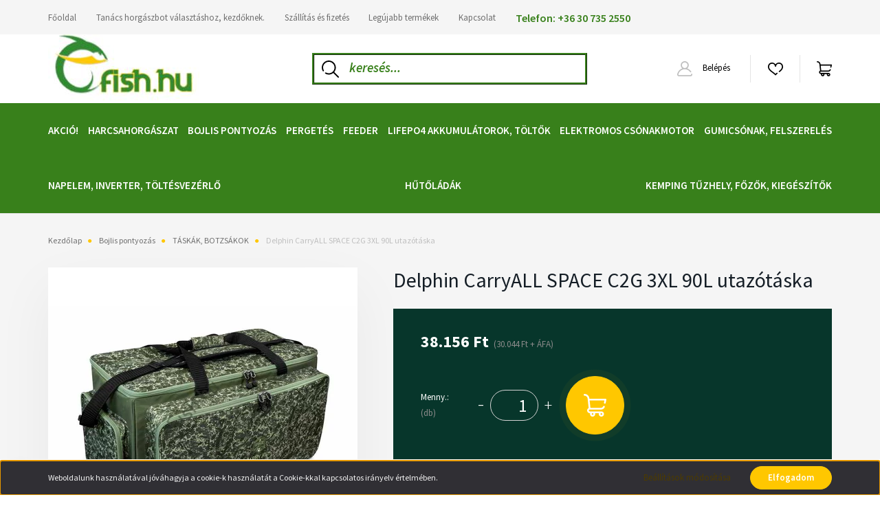

--- FILE ---
content_type: text/html; charset=UTF-8
request_url: https://www.efish.hu/delphin-carryall-space-c2g-3xl-90l-utazotaska
body_size: 38247
content:
<!DOCTYPE html>
<html lang="hu" dir="ltr">
<head>
    <title>Delphin CarryALL SPACE C2G 3XL 90L utazótáska-eFish.hu</title>
    <meta charset="utf-8">
    <meta name="keywords" content="Delphin CarryALL SPACE C2G 3XL 90L utazótáska, eFish horgász webáruház és online horgászbolt
Professzionális horgász webáruház harcsázástól, a pontyozó bojlis és feeder horgászaton keresztűl, egészen a pergető pecáig!">
    <meta name="description" content="CarryALL 3XL C2G praktikus nagy 90 Literes táska horgászkellékek vagy ruházat tárolására és szállítására. Úgy tervezték, hogy minél praktikusabb, tartósabb és a kedvezőtlen időjárási viszonyokkal szemben ellenálló legyen. Minden oldalról alaposan párnázott egy 6 mm vastag réteggel, a bene lévő felszerelése maximális védelme érdekében. A falpárnázásnak köszönhetően teljesen üresen is rendkívül stabil. A teljes alja és az oldalak 5 cm magasságig kiváló minőségű vízálló anyaggal vannak ellátva. Nem áll fenn a szennyeződés és a termék ebből következő károsodásának veszélye, ha például nedves vagy piszkos talajra helyezik. Ezen kívül a táskán 3. külső cipzáras zseb található egyéb kiegészítők tárolására. Belül egy másik nagy hálós zseb található. Maga a belső teret úgy alakították ki, hogy könnyen tárolhasson más SPACE vagy AREA sorozatú táskákat is. Az állítható tépőzáras válaszfal is hozzájárul a variálhatósághoz, lehetővé téve a táska belső helyének igény szerinti beállítását, és így elválaszthatja például a horgászfelszerelést a ruházattól vagy az élelmiszertől.<br /><br />A maximális kényelmet a rendkívül puha párnázás teszi teljessé a vállpánton, vagy a praktikus fülek a táska kézben hordásához.<br />Műszaki paraméterei:<br />Táska mérete: 80x40x35cm<br />Belső méret: 70x31x34cm<br />Elülső zseb méret: 65x25x5cm<br />Oldalzsebek mérete: 35x25x5cm<br />Belső hálózseb: 70x29cm<br />Térfogat: 90l<br /><br />A Delphin műhely stílusos szabadalmaztatott terepmintája a C2G márkanév alatt számos formával és látószöggel rendelkezik. A nevét, amit szabadon fordíthatunk Carpath 2. generációs, ami közvetlenül utal elődjére, de olvashatjuk úgy is, hogy Carpath to Green, azaz a Carpath gondolatának átmenete a zöldbe. Egyedisége és összetéveszthetetlensége azokban az elemekben rejlik, amelyekből készült. Első pillantásra ez egy terepminta, amely a zöld három különböző árnyalatából áll. Azonban minden megváltozik, ha jobban megnézzük, amikor észreveszi a pontyok sziluettjeit, a pontyszerelék egyes elemeit és a Delphin logókat, valamint a C2G jelölést. Ennek az egyedi kialakításnak köszönhetően horgászfelszerelése azonnal egyedivé és maximálisan eredetivé válik.">
    <meta name="robots" content="index, follow">
    <link rel="image_src" href="https://efish.cdn.shoprenter.hu/custom/efish/image/data/product/DELPHIN/101002361.JPG.webp?lastmod=1713938780.1709047552">
    <meta property="og:title" content="Delphin CarryALL SPACE C2G 3XL 90L utazótáska" />
    <meta property="og:type" content="product" />
    <meta property="og:url" content="https://www.efish.hu/delphin-carryall-space-c2g-3xl-90l-utazotaska" />
    <meta property="og:image" content="https://efish.cdn.shoprenter.hu/custom/efish/image/cache/w2292h1200/product/DELPHIN/101002361.JPG.webp?lastmod=1713938780.1709047552" />
    <meta property="og:description" content="Delphin CarryALL SPACE C2G 3XL, 90 Literes utazó táskaMinden oldalról alaposan párnázott egy 6 mm vastag réteggel, a bene lévő felszerelése maximális védelme érdekében. A falpárnázásnak köszönhetően teljesen üresen is..." />
    <link href="https://efish.cdn.shoprenter.hu/custom/efish/image/data/efish%20logo%20fb.jpg?lastmod=1565198075.1709047552" rel="icon" />
    <link href="https://efish.cdn.shoprenter.hu/custom/efish/image/data/efish%20logo%20fb.jpg?lastmod=1565198075.1709047552" rel="apple-touch-icon" />
    <base href="https://www.efish.hu:443" />
    <meta name="google-site-verification" content="lauaW-fzZZO0zsq5veTJQcWPhbktLzUCVy4xUD6GpaY" />

    <meta name="viewport" content="width=device-width, initial-scale=1, maximum-scale=1, user-scalable=0">
            <link href="https://www.efish.hu/delphin-carryall-space-c2g-3xl-90l-utazotaska" rel="canonical">
    
            
                    
                <link rel="preconnect" href="https://fonts.googleapis.com">
    <link rel="preconnect" href="https://fonts.gstatic.com" crossorigin>
    <link href="https://fonts.googleapis.com/css2?family=Source+Sans+Pro:ital,wght@0,200;0,300;0,400;0,600;0,700;0,900;1,200;1,300;1,400;1,600;1,700;1,900&display=swap" rel="stylesheet">
            <link rel="stylesheet" href="https://efish.cdn.shoprenter.hu/web/compiled/css/fancybox2.css?v=1768982352" media="screen">
            <link rel="stylesheet" href="https://efish.cdn.shoprenter.hu/custom/efish/catalog/view/theme/helsinki_global/style/1745914109.1588109655.1723803425.1667911600.css?v=null.1709047552" media="screen">
            <link rel="stylesheet" href="https://efish.cdn.shoprenter.hu/custom/efish/catalog/view/theme/helsinki_global/stylesheet/stylesheet.css?v=1667911600" media="screen">
        <script>
        window.nonProductQuality = 80;
    </script>
    <script src="//ajax.googleapis.com/ajax/libs/jquery/1.10.2/jquery.min.js"></script>
    <script>window.jQuery || document.write('<script src="https://efish.cdn.shoprenter.hu/catalog/view/javascript/jquery/jquery-1.10.2.min.js?v=1484139539"><\/script>');</script>
    <script type="text/javascript" src="//cdn.jsdelivr.net/npm/slick-carousel@1.8.1/slick/slick.min.js"></script>

                
        
    

    <!--Header JavaScript codes--><script src="https://efish.cdn.shoprenter.hu/web/compiled/js/base.js?v=1768982351"></script><script src="https://efish.cdn.shoprenter.hu/web/compiled/js/countdown.js?v=1768982351"></script><script src="https://efish.cdn.shoprenter.hu/web/compiled/js/fancybox2.js?v=1768982351"></script><script src="https://efish.cdn.shoprenter.hu/web/compiled/js/before_starter2_head.js?v=1768982351"></script><script src="https://efish.cdn.shoprenter.hu/web/compiled/js/before_starter2_productpage.js?v=1768982351"></script><script src="https://efish.cdn.shoprenter.hu/web/compiled/js/productreview.js?v=1768982351"></script><script src="https://efish.cdn.shoprenter.hu/web/compiled/js/nanobar.js?v=1768982351"></script><!--Header jQuery onLoad scripts--><script>window.countdownFormat='%D:%H:%M:%S';var BASEURL='https://www.efish.hu';Currency={"symbol_left":"","symbol_right":" Ft","decimal_place":0,"decimal_point":",","thousand_point":".","currency":"HUF","value":1};var ShopRenter=ShopRenter||{};ShopRenter.product={"id":82591,"sku":"101002361","currency":"HUF","unitName":"db","price":38156,"name":"Delphin CarryALL SPACE C2G 3XL 90L utaz\u00f3t\u00e1ska","brand":"DELPHIN","currentVariant":[],"parent":{"id":82591,"sku":"101002361","unitName":"db","price":38156,"name":"Delphin CarryALL SPACE C2G 3XL 90L utaz\u00f3t\u00e1ska"}};function setAutoHelpTitles(){$('.autohelp[title]').each(function(){if(!$(this).parents('.aurora-scroll-mode').length){$(this).attr('rel',$(this).attr('title'));$(this).removeAttr('title');$(this).qtip({content:{text:$(this).attr('rel')},hide:{fixed:true},position:{corner:{target:'topMiddle',tooltip:'bottomMiddle'},adjust:{screen:true}},style:{border:{color:'#d10fd1'},background:'#31e07d',width:500}});}});}
$(document).ready(function(){$('.fancybox').fancybox({maxWidth:820,maxHeight:650,afterLoad:function(){wrapCSS=$(this.element).data('fancybox-wrapcss');if(wrapCSS){$('.fancybox-wrap').addClass(wrapCSS);}},helpers:{thumbs:{width:50,height:50}}});$('.fancybox-inline').fancybox({maxWidth:820,maxHeight:650,type:'inline'});setAutoHelpTitles();});$(window).load(function(){var init_relatedproducts_Scroller=function(){$("#relatedproducts .aurora-scroll-click-mode").each(function(){var max=0;$(this).find($(".list_prouctname")).each(function(){var h=$(this).height();max=h>max?h:max;});$(this).find($(".list_prouctname")).each(function(){$(this).height(max);});});$("#relatedproducts .aurora-scroll-click-mode").auroraScroll({autoMode:"click",frameRate:60,speed:2.5,direction:-1,elementClass:"product-snapshot",pauseAfter:false,horizontal:true,visible:1,arrowsPosition:1},function(){initAurora();});}
init_relatedproducts_Scroller();var init_similar_products_Scroller=function(){$("#similar_products .aurora-scroll-click-mode").each(function(){var max=0;$(this).find($(".list_prouctname")).each(function(){var h=$(this).height();max=h>max?h:max;});$(this).find($(".list_prouctname")).each(function(){$(this).height(max);});});$("#similar_products .aurora-scroll-click-mode").auroraScroll({autoMode:"click",frameRate:60,speed:2.5,direction:-1,elementClass:"product-snapshot",pauseAfter:false,horizontal:true,visible:1,arrowsPosition:1},function(){initAurora();});}
init_similar_products_Scroller();});</script><script src="https://efish.cdn.shoprenter.hu/web/compiled/js/vue/manifest.bundle.js?v=1768982348"></script><script>var ShopRenter=ShopRenter||{};ShopRenter.onCartUpdate=function(callable){document.addEventListener('cartChanged',callable)};ShopRenter.onItemAdd=function(callable){document.addEventListener('AddToCart',callable)};ShopRenter.onItemDelete=function(callable){document.addEventListener('deleteCart',callable)};ShopRenter.onSearchResultViewed=function(callable){document.addEventListener('AuroraSearchResultViewed',callable)};ShopRenter.onSubscribedForNewsletter=function(callable){document.addEventListener('AuroraSubscribedForNewsletter',callable)};ShopRenter.onCheckoutInitiated=function(callable){document.addEventListener('AuroraCheckoutInitiated',callable)};ShopRenter.onCheckoutShippingInfoAdded=function(callable){document.addEventListener('AuroraCheckoutShippingInfoAdded',callable)};ShopRenter.onCheckoutPaymentInfoAdded=function(callable){document.addEventListener('AuroraCheckoutPaymentInfoAdded',callable)};ShopRenter.onCheckoutOrderConfirmed=function(callable){document.addEventListener('AuroraCheckoutOrderConfirmed',callable)};ShopRenter.onCheckoutOrderPaid=function(callable){document.addEventListener('AuroraOrderPaid',callable)};ShopRenter.onCheckoutOrderPaidUnsuccessful=function(callable){document.addEventListener('AuroraOrderPaidUnsuccessful',callable)};ShopRenter.onProductPageViewed=function(callable){document.addEventListener('AuroraProductPageViewed',callable)};ShopRenter.onMarketingConsentChanged=function(callable){document.addEventListener('AuroraMarketingConsentChanged',callable)};ShopRenter.onCustomerRegistered=function(callable){document.addEventListener('AuroraCustomerRegistered',callable)};ShopRenter.onCustomerLoggedIn=function(callable){document.addEventListener('AuroraCustomerLoggedIn',callable)};ShopRenter.onCustomerUpdated=function(callable){document.addEventListener('AuroraCustomerUpdated',callable)};ShopRenter.onCartPageViewed=function(callable){document.addEventListener('AuroraCartPageViewed',callable)};ShopRenter.customer={"userId":0,"userClientIP":"18.216.17.122","userGroupId":8,"customerGroupTaxMode":"gross","customerGroupPriceMode":"gross_net_tax","email":"","phoneNumber":"","name":{"firstName":"","lastName":""}};ShopRenter.theme={"name":"helsinki_global","family":"helsinki","parent":""};ShopRenter.shop={"name":"efish","locale":"hu","currency":{"code":"HUF","rate":1},"domain":"efish.myshoprenter.hu"};ShopRenter.page={"route":"product\/product","queryString":"delphin-carryall-space-c2g-3xl-90l-utazotaska"};ShopRenter.formSubmit=function(form,callback){callback();};let loadedAsyncScriptCount=0;function asyncScriptLoaded(position){loadedAsyncScriptCount++;if(position==='body'){if(document.querySelectorAll('.async-script-tag').length===loadedAsyncScriptCount){if(/complete|interactive|loaded/.test(document.readyState)){document.dispatchEvent(new CustomEvent('asyncScriptsLoaded',{}));}else{document.addEventListener('DOMContentLoaded',()=>{document.dispatchEvent(new CustomEvent('asyncScriptsLoaded',{}));});}}}}</script><script type="text/javascript"async class="async-script-tag"onload="asyncScriptLoaded('header')"src="https://static2.rapidsearch.dev/resultpage.js?shop=efish.shoprenter.hu"></script><script type="text/javascript"src="https://efish.cdn.shoprenter.hu/web/compiled/js/vue/customerEventDispatcher.bundle.js?v=1768982348"></script>                
            
            <script>window.dataLayer=window.dataLayer||[];function gtag(){dataLayer.push(arguments)};var ShopRenter=ShopRenter||{};ShopRenter.config=ShopRenter.config||{};ShopRenter.config.googleConsentModeDefaultValue="denied";</script>                        <script type="text/javascript" src="https://efish.cdn.shoprenter.hu/web/compiled/js/vue/googleConsentMode.bundle.js?v=1768982348"></script>

            <!-- Facebook Pixel Code -->
<script>
  !function(f,b,e,v,n,t,s)
  {if(f.fbq)return;n=f.fbq=function(){n.callMethod?
  n.callMethod.apply(n,arguments):n.queue.push(arguments)};
  if(!f._fbq)f._fbq=n;n.push=n;n.loaded=!0;n.version='2.0';
  n.queue=[];t=b.createElement(e);t.async=!0;
  t.src=v;s=b.getElementsByTagName(e)[0];
  s.parentNode.insertBefore(t,s)}(window, document,'script',
  'https://connect.facebook.net/en_US/fbevents.js');
  fbq('consent', 'revoke');
fbq('init', '612537239616328');
  fbq('track', 'PageView');
document.addEventListener('AuroraProductPageViewed', function(auroraEvent) {
                    fbq('track', 'ViewContent', {
                        content_type: 'product',
                        content_ids: [auroraEvent.detail.product.id.toString()],
                        value: parseFloat(auroraEvent.detail.product.grossUnitPrice),
                        currency: auroraEvent.detail.product.currency
                    }, {
                        eventID: auroraEvent.detail.event.id
                    });
                });
document.addEventListener('AuroraAddedToCart', function(auroraEvent) {
    var fbpId = [];
    var fbpValue = 0;
    var fbpCurrency = '';

    auroraEvent.detail.products.forEach(function(item) {
        fbpValue += parseFloat(item.grossUnitPrice) * item.quantity;
        fbpId.push(item.id);
        fbpCurrency = item.currency;
    });


    fbq('track', 'AddToCart', {
        content_ids: fbpId,
        content_type: 'product',
        value: fbpValue,
        currency: fbpCurrency
    }, {
        eventID: auroraEvent.detail.event.id
    });
})
window.addEventListener('AuroraMarketingCookie.Changed', function(event) {
            let consentStatus = event.detail.isAccepted ? 'grant' : 'revoke';
            if (typeof fbq === 'function') {
                fbq('consent', consentStatus);
            }
        });
</script>
<noscript><img height="1" width="1" style="display:none"
  src="https://www.facebook.com/tr?id=612537239616328&ev=PageView&noscript=1"
/></noscript>
<!-- End Facebook Pixel Code -->
            <!-- Google Tag Manager -->
<script>(function(w,d,s,l,i){w[l]=w[l]||[];w[l].push({'gtm.start':
new Date().getTime(),event:'gtm.js'});var f=d.getElementsByTagName(s)[0],
j=d.createElement(s),dl=l!='dataLayer'?'&l='+l:'';j.async=true;j.src=
'https://www.googletagmanager.com/gtm.js?id='+i+dl;f.parentNode.insertBefore(j,f);
})(window,document,'script','dataLayer','GTM-KGTT7DS');</script>
<!-- End Google Tag Manager -->
            <script async src=https://www.googletagmanager.com/gtag/js?id=AW-732937510></script>
<script>
  window.dataLayer = window.dataLayer || [];
  function gtag(){dataLayer.push(arguments);}
  gtag('js', new Date());
  gtag('config', 'AW-732937510');
</script>
<!-- Global site tag (gtag.js) - Google Ads: 10933236346 -->

<script async src="https://www.googletagmanager.com/gtag/js?id=AW-10933236346"></script>

<script>

  window.dataLayer = window.dataLayer || [];

  function gtag(){dataLayer.push(arguments);}

  gtag('js', new Date());

 

  gtag('config', 'AW-10933236346');

</script>
<!-- Google tag (gtag.js) -->
<script async src="https://www.googletagmanager.com/gtag/js?id=AW-738207722"></script>
<script>
  window.dataLayer = window.dataLayer || [];
  function gtag(){dataLayer.push(arguments);}
  gtag('js', new Date());

  gtag('config', 'AW-738207722');
</script>

            
                <!--Global site tag(gtag.js)--><script async src="https://www.googletagmanager.com/gtag/js?id=G-016MD119ZD"></script><script>window.dataLayer=window.dataLayer||[];function gtag(){dataLayer.push(arguments);}
gtag('js',new Date());gtag('config','G-016MD119ZD');gtag('config','AW-738207722',{"allow_enhanced_conversions":true});</script>                                <script type="text/javascript" src="https://efish.cdn.shoprenter.hu/web/compiled/js/vue/GA4EventSender.bundle.js?v=1768982348"></script>

    
    
</head>
<body id="body" class="page-body product-page-body show-quantity-in-category helsinki_global-body desktop-device-body header--style-1" role="document">
<script>var bodyComputedStyle=window.getComputedStyle(document.body);ShopRenter.theme.breakpoints={'xs':parseInt(bodyComputedStyle.getPropertyValue('--breakpoint-xs')),'sm':parseInt(bodyComputedStyle.getPropertyValue('--breakpoint-sm')),'md':parseInt(bodyComputedStyle.getPropertyValue('--breakpoint-md')),'lg':parseInt(bodyComputedStyle.getPropertyValue('--breakpoint-lg')),'xl':parseInt(bodyComputedStyle.getPropertyValue('--breakpoint-xl'))}</script><!--Google Tag Manager(noscript)--><noscript><iframe src="https://www.googletagmanager.com/ns.html?id=GTM-KGTT7DS"
height="0"width="0"style="display:none;visibility:hidden"></iframe></noscript><!--End Google Tag Manager(noscript)--><div id="fb-root"></div><script>(function(d,s,id){var js,fjs=d.getElementsByTagName(s)[0];if(d.getElementById(id))return;js=d.createElement(s);js.id=id;js.src="//connect.facebook.net/hu_HU/sdk/xfbml.customerchat.js#xfbml=1&version=v2.12&autoLogAppEvents=1";fjs.parentNode.insertBefore(js,fjs);}(document,"script","facebook-jssdk"));</script>
                    

<!-- cached -->    <div class="nanobar-cookie-cog d-flex-center rounded-circle js-hidden-nanobar-button">
        <svg xmlns="https://www.w3.org/2000/svg" width="24" height="24" viewBox="0 0 512 512">
    <path fill="currentColor" d="M512 289.7v-67.5l-68.2-18.1c-4.3-15.4-10.4-30.2-18.4-44.2l34.9-60.6 -47.6-47.6 -60.6 34.9c-14-8-28.8-14.1-44.2-18.4L289.7 0h-67.5l-18.1 68.2c-15.4 4.3-30.2 10.4-44.2 18.4L99.4 51.7 51.7 99.4l34.9 60.6c-8 14-14.1 28.8-18.4 44.2L0 222.3v67.5l68.2 18.1c4.3 15.4 10.4 30.2 18.4 44.2l-34.9 60.6 47.6 47.6 60.6-34.9c14 8 28.8 14.1 44.2 18.4l18.1 68.2h67.5l18.1-68.2c15.4-4.3 30.2-10.4 44.2-18.4l60.6 34.9 47.6-47.6 -34.9-60.6c8-14 14.1-28.8 18.4-44.2L512 289.7zM410.1 275.5l-2.5 12.1c-3.9 18.9-11.4 36.8-22.1 53.2l-6.8 10.3 31.6 55 -4.3 4.3 -55-31.6 -10.3 6.8c-16.4 10.8-34.3 18.2-53.2 22.1l-12.1 2.5L259 472h-6l-16.5-61.9 -12.1-2.5c-18.9-3.9-36.8-11.4-53.2-22.1l-10.3-6.8 -55 31.6 -4.3-4.3 31.6-55 -6.8-10.3c-10.8-16.4-18.2-34.3-22.1-53.2l-2.5-12.1L40 259v-6l61.9-16.5 2.5-12.1c3.9-18.9 11.4-36.8 22.1-53.2l6.8-10.3 -31.6-55 4.3-4.3 55 31.6 10.3-6.8c16.4-10.8 34.3-18.2 53.2-22.1l12.1-2.5L253 40h6l16.5 61.9 12.1 2.5c18.9 3.9 36.8 11.4 53.2 22.1l10.3 6.8 55-31.6 4.3 4.3 -31.6 55 6.8 10.3c10.8 16.4 18.2 34.3 22.1 53.2l2.5 12.1L472 253v6L410.1 275.5z"/>
    <path fill="currentColor" d="M256 140c-64 0-116 52-116 116s52 116 116 116 116-52 116-116S320 140 256 140zM256 332c-41.9 0-76-34.1-76-76s34.1-76 76-76 76 34.1 76 76S297.9 332 256 332z"/>
</svg>
    </div>
<div class="Fixed nanobar bg-dark js-nanobar-first-login">
    <div class="container nanobar-container">
        <div class="row flex-column flex-sm-row">
            <div class="col-12 col-sm-6 col-lg-8 nanobar-text-cookies align-self-center text-sm-left">
                Weboldalunk használatával jóváhagyja a cookie-k használatát a Cookie-kkal kapcsolatos irányelv értelmében.
            </div>
            <div class="col-12 col-sm-6 col-lg-4 nanobar-buttons m-sm-0 text-center text-sm-right">
                <a href="" class="btn btn-link nanobar-settings-button js-nanobar-settings-button">
                    Beállítások módosítása
                </a>
                <a href="" class="btn btn-primary nanobar-btn js-nanobar-close-cookies" data-button-save-text="Beállítások mentése">
                    Elfogadom
                </a>
            </div>
        </div>
        <div class="nanobar-cookies js-nanobar-cookies flex-column flex-sm-row text-left pt-3 mt-3" style="display: none;">
            <div class="form-check pt-2 pb-2 pr-2 mb-0">
                <input class="form-check-input" type="checkbox" name="required_cookies" disabled checked />
                <label class="form-check-label">
                    Szükséges cookie-k
                    <div class="cookies-help-text text-muted">
                        Ezek a cookie-k segítenek abban, hogy a webáruház használható és működőképes legyen.
                    </div>
                </label>
            </div>
            <div class="form-check pt-2 pb-2 pr-2 mb-0">
                <input class="form-check-input js-nanobar-marketing-cookies" type="checkbox" name="marketing_cookies"
                        checked/>
                <label class="form-check-label">
                    Marketing cookie-k
                    <div class="cookies-help-text text-muted">
                        Ezeket a cookie-k segítenek abban, hogy az Ön érdeklődési körének megfelelő reklámokat és termékeket jelenítsük meg a webáruházban.
                    </div>
                </label>
            </div>
        </div>
    </div>
</div>

<script>
    (function ($) {
        $(document).ready(function () {
            new AuroraNanobar.FirstLogNanobarCheckbox(jQuery('.js-nanobar-first-login'), 'bottom');
        });
    })(jQuery);
</script>
<!-- /cached -->
<!-- cached --><div class="Fixed nanobar bg-dark js-nanobar-free-shipping">
    <div class="container nanobar-container">
        <button type="button" class="close js-nanobar-close" aria-label="Close">
            <span aria-hidden="true">&times;</span>
        </button>
        <div class="nanobar-text px-3"></div>
    </div>
</div>

<script>$(document).ready(function(){document.nanobarInstance=new AuroraNanobar.FreeShippingNanobar($('.js-nanobar-free-shipping'),'bottom','500','','1');});</script><!-- /cached -->
                <!-- page-wrap -->

                <div class="page-wrap">
                                                
    <header class="sticky-header d-none d-lg-block">
                    <div class="header-top-line">
                <div class="container">
                    <div class="header-top d-flex">
                        <div class="header-top-left d-flex">
                            <!-- cached -->
    <ul class="nav headermenu-list">
                    <li class="nav-item">
                <a class="nav-link" href="https://www.efish.hu"
                    target="_self"
                                        title="Főoldal"
                >
                    Főoldal
                </a>
                            </li>
                    <li class="nav-item">
                <a class="nav-link" href="https://www.efish.hu/tanacs-horgaszbot-valasztashoz-kezdoknek-33"
                    target="_self"
                                        title="Tanács horgászbot választáshoz, kezdőknek."
                >
                    Tanács horgászbot választáshoz, kezdőknek.
                </a>
                            </li>
                    <li class="nav-item">
                <a class="nav-link" href="https://www.efish.hu/szallitas_6"
                    target="_self"
                                        title="Szállítás és fizetés"
                >
                    Szállítás és fizetés
                </a>
                            </li>
                    <li class="nav-item">
                <a class="nav-link" href="https://www.efish.hu/index.php?route=product/list&amp;latest=31"
                    target="_self"
                                        title="Legújabb termékek"
                >
                    Legújabb termékek
                </a>
                            </li>
                    <li class="nav-item">
                <a class="nav-link" href="https://www.efish.hu/index.php?route=information/contact"
                    target="_self"
                                        title="Kapcsolat"
                >
                    Kapcsolat
                </a>
                            </li>
                    <li class="nav-item">
                <a class="nav-link" href="https://#"
                    target="_self"
                                        title="Telefon: +36 30 735 2550"
                >
                    Telefon: +36 30 735 2550
                </a>
                            </li>
            </ul>
    <!-- /cached -->
                        </div>
                        <div class="header-top-right d-flex align-items-center ml-auto">
                            
                            
                        </div>
                    </div>
                </div>
            </div>
            <div class="header-bottom-line">
                <div class="container">
                    <div class="header-bottom">
                        <nav class="navbar navbar-expand-lg justify-content-between">
                            <!-- cached -->
    <a class="navbar-brand" href="/"><img style="border: 0; max-width: 220px;" src="https://efish.cdn.shoprenter.hu/custom/efish/image/cache/w220h100m00/efish%20logo%20uj.jpeg?v=1603975441" title="eFish horgász webáruház" alt="eFish horgász webáruház" /></a>
<!-- /cached -->
                                                            
<div class="dropdown search-module d-flex">
    <div class="input-group">
        <div class="input-group-prepend">
            <button class="btn btn-link" onclick="moduleSearch();">
                <svg width="18" height="18" viewBox="0 0 18 18" fill="none" xmlns="https://www.w3.org/2000/svg">
    <path d="M7.38281 0C11.4537 0 14.7656 3.31193 14.7656 7.38281C14.7656 9.17381 14.1246 10.8179 13.0599 12.0977L17.7924 16.798C18.0679 17.0717 18.0694 17.5168 17.7958 17.7924C17.6583 17.9307 17.4776 18 17.2969 18C17.1177 18 16.9386 17.9319 16.8014 17.7957L12.0625 13.089C10.7878 14.1363 9.15739 14.7656 7.38281 14.7656C6.11627 14.7656 4.86647 14.4393 3.76861 13.8218C3.43012 13.6315 3.31007 13.2028 3.50044 12.8643C3.69077 12.5259 4.11947 12.4057 4.45795 12.5961C5.34579 13.0955 6.3572 13.3594 7.38281 13.3594C10.6783 13.3594 13.3594 10.6783 13.3594 7.38281C13.3594 4.08733 10.6783 1.40625 7.38281 1.40625C4.08733 1.40625 1.40625 4.08733 1.40625 7.38281C1.40625 8.42101 1.67636 9.44328 2.18732 10.3391C2.37973 10.6765 2.26223 11.1059 1.92494 11.2983C1.58762 11.4906 1.15822 11.3732 0.965811 11.0359C0.333982 9.92812 0 8.66492 0 7.38281C0 3.31193 3.31193 0 7.38281 0Z" fill="currentColor"/>
</svg>

            </button>
        </div>
        <input class="form-control disableAutocomplete" type="text" placeholder="keresés..." value=""
               id="filter_keyword" 
               onclick="this.value=(this.value==this.defaultValue)?'':this.value;"/>
    </div>

    <input type="hidden" id="filter_description" value="0"/>
    <input type="hidden" id="search_shopname" value="efish"/>
    <div id="results" class="dropdown-menu search-results"></div>
</div>



                                                        <!-- cached -->
    <div class="header-login">
        <ul class="nav login-list">
                            <li class="nav-item">
                    <a class="nav-link" href="index.php?route=account/login" title="Belépés">
                        <svg class="icon-user" width="22" height="22" viewBox="0 0 22 22" fill="none" xmlns="https://www.w3.org/2000/svg">
    <path d="M21.9446 18.8513C21.8479 18.3867 21.3929 18.0885 20.9281 18.1852C20.4634 18.2819 20.1652 18.737 20.2619 19.2017C20.3176 19.4693 20.2513 19.7436 20.0799 19.9544C19.9806 20.0765 19.7593 20.2812 19.3924 20.2812H2.60825C2.24138 20.2812 2.02005 20.0765 1.92079 19.9544C1.74939 19.7437 1.68305 19.4693 1.73878 19.2017C2.63064 14.9179 6.4091 11.7886 10.7725 11.6831C10.8481 11.686 10.924 11.6875 11.0003 11.6875C11.0769 11.6875 11.1531 11.686 11.229 11.6831C14.3027 11.7568 17.1436 13.3136 18.864 15.8794C19.1283 16.2736 19.6621 16.3789 20.0564 16.1146C20.4506 15.8503 20.5559 15.3165 20.2916 14.9223C18.8815 12.8192 16.8339 11.29 14.4992 10.5215C15.9219 9.45467 16.8441 7.75487 16.8441 5.84375C16.8441 2.62152 14.2226 0 11.0003 0C7.77808 0 5.1566 2.62152 5.1566 5.84375C5.1566 7.75603 6.07991 9.45673 7.50411 10.5235C6.19924 10.9531 4.97484 11.6216 3.9032 12.503C1.93815 14.1194 0.571877 16.3739 0.0561231 18.8513C-0.105525 19.6277 0.0881348 20.425 0.587346 21.0388C1.08411 21.6497 1.82072 22 2.60825 22H19.3924C20.18 22 20.9166 21.6497 21.4133 21.0388C21.9126 20.425 22.1062 19.6277 21.9446 18.8513ZM6.87535 5.84375C6.87535 3.5692 8.7258 1.71875 11.0003 1.71875C13.2749 1.71875 15.1253 3.5692 15.1253 5.84375C15.1253 8.04826 13.387 9.85441 11.2091 9.96351C11.1397 9.96222 11.07 9.96157 11.0003 9.96157C10.931 9.96157 10.8616 9.96226 10.7924 9.96355C8.61408 9.85488 6.87535 8.04856 6.87535 5.84375Z" fill="currentColor"/>
</svg>

                        Belépés
                    </a>
                </li>
                    </ul>
    </div>
<!-- /cached -->
                            <hx:include src="/_fragment?_path=_format%3Dhtml%26_locale%3Den%26_controller%3Dmodule%252Fwishlist&amp;_hash=Pmf5iVITmSEuGq%2BOjRnJyjfc5WKQ7uhYPghzmOauvAg%3D"></hx:include>
                            <div id="js-cart">
                                <hx:include src="/_fragment?_path=_format%3Dhtml%26_locale%3Den%26_controller%3Dmodule%252Fcart&amp;_hash=VxKxWPfuQOsLwH64nRRE2hCCwBB8NPUz05bK5%2FOygE8%3D"></hx:include>
                            </div>
                        </nav>
                    </div>
                </div>
            </div>
            <div class="header-category">
                <div class="container">
                    <nav class="navbar header-category-navbar">
                        


                    
            <div id="module_category_wrapper" class="module-category-wrapper">
    
    <div id="category" class="module content-module header-position category-module" >
                <div class="module-body">
                        <div id="category-nav">
            


<ul class="nav category category-menu sf-menu sf-horizontal cached">
    <li id="cat_138" class="nav-item item category-list module-list even">
    <a href="https://www.efish.hu/akciok" class="nav-link">
        AKCIÓ!
    </a>
    </li><li id="cat_139" class="nav-item item category-list module-list parent odd">
    <a href="https://www.efish.hu/harcsazas-139" class="nav-link">
        HARCSAHORGÁSZAT
    </a>
            <ul class="nav flex-column children"><li id="cat_141" class="nav-item item category-list module-list parent even">
    <a href="https://www.efish.hu/harcsazas-139/harcsazo-botok-141" class="nav-link">
        HARCSÁZÓ BOT
    </a>
            <ul class="nav flex-column children"><li id="cat_648" class="nav-item item category-list module-list even">
    <a href="https://www.efish.hu/harcsazas-139/harcsazo-botok-141/harcsazo-botok-partrol-648" class="nav-link">
        HARCSÁZÓ BOTOK (LETETT BOTOS HARCSÁZÁS PARTRÓL)
    </a>
    </li><li id="cat_621" class="nav-item item category-list module-list odd">
    <a href="https://www.efish.hu/harcsazas-139/harcsazo-botok-141/vertikalis-harcsazo-botok-621" class="nav-link">
        CSÓNAKOS HARCSÁZÓ BOTOK
    </a>
    </li><li id="cat_650" class="nav-item item category-list module-list even">
    <a href="https://www.efish.hu/harcsazas-139/harcsazo-botok-141/pergeto-harcsazo-botok-650" class="nav-link">
        PERGETŐ HARCSÁZÓ BOTOK
    </a>
    </li><li id="cat_872" class="nav-item item category-list module-list odd">
    <a href="https://www.efish.hu/harcsazas-139/harcsazo-botok-141/multis-pergeto-harcsazo-botok-872" class="nav-link">
        MULTIS PERGETŐ HARCSÁZÓ BOTOK
    </a>
    </li></ul>
    </li><li id="cat_453" class="nav-item item category-list module-list parent odd">
    <a href="https://www.efish.hu/harcsazas-139/harcsazo-orsok-453" class="nav-link">
        HARCSÁZÓ ORSÓ
    </a>
            <ul class="nav flex-column children"><li id="cat_140" class="nav-item item category-list module-list even">
    <a href="https://www.efish.hu/harcsazas-139/harcsazo-orsok-453/harcsazo-orsok-140" class="nav-link">
        HARCSÁZÓ PEREMFUTÓS ORSÓK
    </a>
    </li><li id="cat_217" class="nav-item item category-list module-list odd">
    <a href="https://www.efish.hu/harcsazas-139/harcsazo-orsok-453/henger-multi-orsok-217" class="nav-link">
        HARCSÁZÓ MULTIORSÓK
    </a>
    </li></ul>
    </li><li id="cat_170" class="nav-item item category-list module-list even">
    <a href="https://www.efish.hu/harcsazas-139/harcsazo-kapasjelzok-170" class="nav-link">
        HARCSÁZÓ KAPÁSJELZŐK
    </a>
    </li><li id="cat_460" class="nav-item item category-list module-list parent odd">
    <a href="https://www.efish.hu/harcsazas-139/harcsazo-fozsinor-es-elokezsinor-460" class="nav-link">
        HARCSÁZÓ ZSINÓROK
    </a>
            <ul class="nav flex-column children"><li id="cat_167" class="nav-item item category-list module-list even">
    <a href="https://www.efish.hu/harcsazas-139/harcsazo-fozsinor-es-elokezsinor-460/harcsas-fozsinorok-es-elokezsinorok-167" class="nav-link">
        FŐZSINÓR 
    </a>
    </li><li id="cat_459" class="nav-item item category-list module-list odd">
    <a href="https://www.efish.hu/harcsazas-139/harcsazo-fozsinor-es-elokezsinor-460/eloke-zsinorok-459" class="nav-link">
        ELŐKE ZSINÓR
    </a>
    </li><li id="cat_661" class="nav-item item category-list module-list even">
    <a href="https://www.efish.hu/harcsazas-139/harcsazo-fozsinor-es-elokezsinor-460/szakitozsinor-661" class="nav-link">
        SZAKÍTÓZSINÓR, KÖTÖZŐZSINÓR
    </a>
    </li></ul>
    </li><li id="cat_712" class="nav-item item category-list module-list even">
    <a href="https://www.efish.hu/harcsazas-139/kesz-harcsazo-elokek-712" class="nav-link">
        KÉSZ HARCSÁZÓ SZERELÉK
    </a>
    </li><li id="cat_455" class="nav-item item category-list module-list parent odd">
    <a href="https://www.efish.hu/harcsazas-139/horgok-jigfejek-fire-ball-455" class="nav-link">
        HORGOK, JIGFEJEK, FIREBALL
    </a>
            <ul class="nav flex-column children"><li id="cat_372" class="nav-item item category-list module-list even">
    <a href="https://www.efish.hu/harcsazas-139/horgok-jigfejek-fire-ball-455/horgok-jigfejek-372" class="nav-link">
        HARCSÁZÓ HOROG
    </a>
    </li><li id="cat_454" class="nav-item item category-list module-list odd">
    <a href="https://www.efish.hu/harcsazas-139/horgok-jigfejek-fire-ball-455/harcsazo-horgok-454" class="nav-link">
        HARCSÁZÓ JIGFEJEK, FIREBALL
    </a>
    </li></ul>
    </li><li id="cat_654" class="nav-item item category-list module-list even">
    <a href="https://www.efish.hu/harcsazas-139/kapcsok-forgok-654" class="nav-link">
        KRIMPELŐ CSŐ, KAPOCS, FORGÓ, KULCSKARIKA, KARABINER
    </a>
    </li><li id="cat_659" class="nav-item item category-list module-list odd">
    <a href="https://www.efish.hu/harcsazas-139/szilikoncso-gumigyongy-stopper-659" class="nav-link">
        SZILIKONCSŐ, HUROKVÉDŐ, GUMIGYÖNGY, STOPPER
    </a>
    </li><li id="cat_479" class="nav-item item category-list module-list even">
    <a href="https://www.efish.hu/harcsazas-139/felszini-uszok-segeduszok-bojak-479" class="nav-link">
        FELSZÍNI ÚSZÓK, BÓJÁK
    </a>
    </li><li id="cat_651" class="nav-item item category-list module-list odd">
    <a href="https://www.efish.hu/harcsazas-139/vizkozti-uszok-uposevagy-buvaruszok-651" class="nav-link">
        VÍZALATTI ÚSZÓK, UPOSE VAGY BÚVÁRÚSZÓK
    </a>
    </li><li id="cat_655" class="nav-item item category-list module-list even">
    <a href="https://www.efish.hu/harcsazas-139/csorgok-655" class="nav-link">
        CSÖRGŐK
    </a>
    </li><li id="cat_169" class="nav-item item category-list module-list odd">
    <a href="https://www.efish.hu/harcsazas-139/harcsazo-mucsalik-169" class="nav-link">
        HARCSA CSALIK
    </a>
    </li><li id="cat_355" class="nav-item item category-list module-list even">
    <a href="https://www.efish.hu/harcsazas-139/aromak-pellet-dippek-355" class="nav-link">
        HARCSA CSALI AROMA, PELLET
    </a>
    </li><li id="cat_168" class="nav-item item category-list module-list odd">
    <a href="https://www.efish.hu/harcsazas-139/harcsazo-horgok-vegszerelekek-es-mucsalik-168" class="nav-link">
        FOGÓ, VÁGÓ, HOROGFENŐ, ZSINÓRVEZETŐ
    </a>
    </li><li id="cat_657" class="nav-item item category-list module-list even">
    <a href="https://www.efish.hu/harcsazas-139/olom-seamboom-657" class="nav-link">
        KUTTYOGATÓ ÓLOM, SZIVARÓLOM, SEAMBOOM
    </a>
    </li><li id="cat_457" class="nav-item item category-list module-list odd">
    <a href="https://www.efish.hu/harcsazas-139/csalihal-tarto-meroszalag-matrac-457" class="nav-link">
        CSALIHAL TARTÓ, LEVEGŐZTETŐ, MÉRŐSZALAG, MATRAC
    </a>
    </li><li id="cat_171" class="nav-item item category-list module-list even">
    <a href="https://www.efish.hu/harcsazas-139/harcsazo-taskak-bottaskak-es-bottartok-171" class="nav-link">
         TÁSKA, DOBOZ, KÉZIKOCSI
    </a>
    </li><li id="cat_837" class="nav-item item category-list module-list odd">
    <a href="https://www.efish.hu/harcsazas-139/botzsak-bottarto-837" class="nav-link">
        BOTZSÁK, BOTTARTÓ
    </a>
    </li><li id="cat_478" class="nav-item item category-list module-list even">
    <a href="https://www.efish.hu/harcsazas-139/ruhazat-harcsahorgaszoknak-478" class="nav-link">
        HARCSÁZÓ RUHÁZAT HARCSAHORGÁSZOKNAK
    </a>
    </li><li id="cat_667" class="nav-item item category-list module-list odd">
    <a href="https://www.efish.hu/harcsazas-139/mellescsizma-gazloruha-csombcsizma-667" class="nav-link">
        MELLESCSIZMA, CSOMBCSIZMA
    </a>
    </li><li id="cat_840" class="nav-item item category-list module-list even">
    <a href="https://www.efish.hu/harcsazas-139/fejlampak-lampak-840" class="nav-link">
        FEJLÁMPÁK, LÁMPÁK
    </a>
    </li><li id="cat_458" class="nav-item item category-list module-list odd">
    <a href="https://www.efish.hu/harcsazas-139/kuttyogato-fa-458" class="nav-link">
        KUTTYOGATÓ FA
    </a>
    </li><li id="cat_244" class="nav-item item category-list module-list even">
    <a href="https://www.efish.hu/harcsazas-139/harcsas-ruhazat-244" class="nav-link">
        ÁGY, SZÉK, ASZTAL, ERNYŐ, SÁTOR, HÁLÓZSÁK, MATRAC
    </a>
    </li><li id="cat_843" class="nav-item item category-list module-list odd">
    <a href="https://www.efish.hu/harcsazas-139/napszemuveg-843" class="nav-link">
        NAPSZEMÜVEG
    </a>
    </li><li id="cat_849" class="nav-item item category-list module-list even">
    <a href="https://www.efish.hu/harcsazas-139/levegozteto-pumpa-csalihalakhoz-849" class="nav-link">
        LEVEGŐZTETŐ PUMPA CSALIHALAKHOZ
    </a>
    </li><li id="cat_796" class="nav-item item category-list module-list odd">
    <a href="https://www.efish.hu/harcsazas-139/black-cat-harcsas-maricak-796" class="nav-link">
        HARCSÁS MATRICÁK, ZÁSZLÓ
    </a>
    </li><li id="cat_904" class="nav-item item category-list module-list even">
    <a href="https://www.efish.hu/harcsazas-139/szerszamok-horgaszhely-tisztitasahoz-904" class="nav-link">
        SZERSZÁMOK HORGÁSZHELY TISZTÍTÁSÁHOZ
    </a>
    </li></ul>
    </li><li id="cat_145" class="nav-item item category-list module-list parent even">
    <a href="https://www.efish.hu/bojlis-pontyozas-145" class="nav-link">
        Bojlis pontyozás
    </a>
            <ul class="nav flex-column children"><li id="cat_328" class="nav-item item category-list module-list parent even">
    <a href="https://www.efish.hu/bojlis-pontyozas-145/pontyozo-orsok-328" class="nav-link">
        ORSÓ
    </a>
            <ul class="nav flex-column children"><li id="cat_307" class="nav-item item category-list module-list even">
    <a href="https://www.efish.hu/bojlis-pontyozas-145/pontyozo-orsok-328/pontyozo-307" class="nav-link">
        ELSŐFÉKES ORSÓK
    </a>
    </li><li id="cat_320" class="nav-item item category-list module-list odd">
    <a href="https://www.efish.hu/bojlis-pontyozas-145/pontyozo-orsok-328/nyeletofekes-orsok-320" class="nav-link">
        NYELETŐFÉKES ORSÓK
    </a>
    </li><li id="cat_329" class="nav-item item category-list module-list even">
    <a href="https://www.efish.hu/bojlis-pontyozas-145/pontyozo-orsok-328/spod-orsok-329" class="nav-link">
        SPOD ORSÓK
    </a>
    </li><li id="cat_403" class="nav-item item category-list module-list odd">
    <a href="https://www.efish.hu/bojlis-pontyozas-145/pontyozo-orsok-328/potdobok-403" class="nav-link">
        PÓTDOB ÉS EGYÉB ORSÓ KIEGÉSZÍTŐK
    </a>
    </li></ul>
    </li><li id="cat_330" class="nav-item item category-list module-list parent odd">
    <a href="https://www.efish.hu/bojlis-pontyozas-145/pontyozo-botok-330" class="nav-link">
        BOJLIS BOT
    </a>
            <ul class="nav flex-column children"><li id="cat_148" class="nav-item item category-list module-list even">
    <a href="https://www.efish.hu/bojlis-pontyozas-145/pontyozo-botok-330/bojlis-botok-148" class="nav-link">
        BOJLIS BOT (2-3 tagos)
    </a>
    </li><li id="cat_321" class="nav-item item category-list module-list odd">
    <a href="https://www.efish.hu/bojlis-pontyozas-145/pontyozo-botok-330/spod-botok-321" class="nav-link">
        SPOD BOTOK
    </a>
    </li><li id="cat_322" class="nav-item item category-list module-list even">
    <a href="https://www.efish.hu/bojlis-pontyozas-145/pontyozo-botok-330/teleszkopos-botok-322" class="nav-link">
        BOJLIS TELESZKÓPOS BOTOK
    </a>
    </li><li id="cat_646" class="nav-item item category-list module-list odd">
    <a href="https://www.efish.hu/bojlis-pontyozas-145/pontyozo-botok-330/pontyozo-botok-holgyeknek-646" class="nav-link">
        PONTYOZÓ BOTOK HÖLGYEKNEK
    </a>
    </li><li id="cat_368" class="nav-item item category-list module-list even">
    <a href="https://www.efish.hu/bojlis-pontyozas-145/pontyozo-botok-330/altalanos-teleszkopos-botok-368" class="nav-link">
        ÁLTALÁNOS TELESZKÓPOS BOTOK
    </a>
    </li></ul>
    </li><li id="cat_289" class="nav-item item category-list module-list parent even">
    <a href="https://www.efish.hu/bojlis-pontyozas-145/zsinorok-289" class="nav-link">
        PONTYOZÓ FŐZSINÓR, ELŐKE, ELŐTÉTZSINÓR
    </a>
            <ul class="nav flex-column children"><li id="cat_151" class="nav-item item category-list module-list even">
    <a href="https://www.efish.hu/bojlis-pontyozas-145/zsinorok-289/bojlis-fozsinorok-es-elokezsinorok-151" class="nav-link">
        MONOFIL FŐZSINÓROK
    </a>
    </li><li id="cat_323" class="nav-item item category-list module-list odd">
    <a href="https://www.efish.hu/bojlis-pontyozas-145/zsinorok-289/fonott-fozsinorok-323" class="nav-link">
        FONOTT FŐZSINÓROK &amp; SPOD
    </a>
    </li><li id="cat_285" class="nav-item item category-list module-list even">
    <a href="https://www.efish.hu/bojlis-pontyozas-145/zsinorok-289/fonott-bojlis-elokek-285" class="nav-link">
        ELŐKE- ÉS ELŐTÉTZSINÓROK
    </a>
    </li></ul>
    </li><li id="cat_317" class="nav-item item category-list module-list parent odd">
    <a href="https://www.efish.hu/bojlis-pontyozas-145/kapasjelzok-317" class="nav-link">
        ELEKTROMOS KAPÁSJELZŐK
    </a>
            <ul class="nav flex-column children"><li id="cat_150" class="nav-item item category-list module-list even">
    <a href="https://www.efish.hu/bojlis-pontyozas-145/kapasjelzok-317/bojlis-kapasjelzok-150" class="nav-link">
        ELEKTROMOS KAPÁSJELZŐ
    </a>
    </li><li id="cat_236" class="nav-item item category-list module-list odd">
    <a href="https://www.efish.hu/bojlis-pontyozas-145/kapasjelzok-317/swinger-kapasjelzo-236" class="nav-link">
        SWINGEREK, HANGEREK
    </a>
    </li></ul>
    </li><li id="cat_290" class="nav-item item category-list module-list even">
    <a href="https://www.efish.hu/bojlis-pontyozas-145/last-meter-aprocikkek-290" class="nav-link">
        BOJLIS APRÓCIKKEK: FORGÓ, KAPOCS, CSŐ, STOPPER
    </a>
    </li><li id="cat_687" class="nav-item item category-list module-list parent odd">
    <a href="https://www.efish.hu/bojlis-pontyozas-145/horog-elokotott-horgok-687" class="nav-link">
        HOROG, RIGEK, KÉSZ BOJLIS ELŐKÉK
    </a>
            <ul class="nav flex-column children"><li id="cat_593" class="nav-item item category-list module-list even">
    <a href="https://www.efish.hu/bojlis-pontyozas-145/horog-elokotott-horgok-687/kesz-bojlis-elokek-593" class="nav-link">
        KÉSZ BOJLIS ELŐKÉK
    </a>
    </li><li id="cat_292" class="nav-item item category-list module-list odd">
    <a href="https://www.efish.hu/bojlis-pontyozas-145/horog-elokotott-horgok-687/kesz-szerelekek-292" class="nav-link">
        ELŐKÖTÖTT HORGOK
    </a>
    </li><li id="cat_227" class="nav-item item category-list module-list even">
    <a href="https://www.efish.hu/bojlis-pontyozas-145/horog-elokotott-horgok-687/elokotott-pontyozo-horogok-227" class="nav-link">
        HORGOK
    </a>
    </li><li id="cat_587" class="nav-item item category-list module-list odd">
    <a href="https://www.efish.hu/bojlis-pontyozas-145/horog-elokotott-horgok-687/ronnie-rig-587" class="nav-link">
        RONNIE RIG
    </a>
    </li></ul>
    </li><li id="cat_204" class="nav-item item category-list module-list even">
    <a href="https://www.efish.hu/bojlis-pontyozas-145/bojlis-pva-termekek-204" class="nav-link">
        PVA TERMÉKEK
    </a>
    </li><li id="cat_379" class="nav-item item category-list module-list odd">
    <a href="https://www.efish.hu/bojlis-pontyozas-145/olmok-379" class="nav-link">
        BOJLIS ÓLOM
    </a>
    </li><li id="cat_585" class="nav-item item category-list module-list even">
    <a href="https://www.efish.hu/bojlis-pontyozas-145/fuzotu-furo-585" class="nav-link">
        BOJLIS SZERSZÁMOK: FÚRÓ, FŰZŐ, ELŐKEKÉSZÍTŐ
    </a>
    </li><li id="cat_206" class="nav-item item category-list module-list parent odd">
    <a href="https://www.efish.hu/bojlis-pontyozas-145/rod-pod-206" class="nav-link">
        ROD POD, LESZÚRÓ, BUZZBÁR, BOTVILLA
    </a>
            <ul class="nav flex-column children"><li id="cat_642" class="nav-item item category-list module-list even">
    <a href="https://www.efish.hu/bojlis-pontyozas-145/rod-pod-206/leszurok-642" class="nav-link">
        LESZÚRÓK
    </a>
    </li><li id="cat_324" class="nav-item item category-list module-list odd">
    <a href="https://www.efish.hu/bojlis-pontyozas-145/rod-pod-206/rod-pod-324" class="nav-link">
        ROD POD
    </a>
    </li><li id="cat_326" class="nav-item item category-list module-list even">
    <a href="https://www.efish.hu/bojlis-pontyozas-145/rod-pod-206/buzzbarok-326" class="nav-link">
        BUZZBÁROK
    </a>
    </li><li id="cat_288" class="nav-item item category-list module-list odd">
    <a href="https://www.efish.hu/bojlis-pontyozas-145/rod-pod-206/botrogzitok-bottarto-villa-288" class="nav-link">
        BOTTARTÓ VILLÁK, FEJEK
    </a>
    </li></ul>
    </li><li id="cat_196" class="nav-item item category-list module-list even">
    <a href="https://www.efish.hu/bojlis-pontyozas-145/meritohalok-196" class="nav-link">
        MERÍTŐHÁLÓ, NYÉL, LEBEGTETŐ, TOLDÓ, TOK
    </a>
    </li><li id="cat_344" class="nav-item item category-list module-list parent odd">
    <a href="https://www.efish.hu/bojlis-pontyozas-145/csali-es-etetoanyag-344" class="nav-link">
        BOJLI, POP UP, DIP, AROMÁK
    </a>
            <ul class="nav flex-column children"><li id="cat_351" class="nav-item item category-list module-list even">
    <a href="https://www.efish.hu/bojlis-pontyozas-145/csali-es-etetoanyag-344/bojli-hagyomanyos-351" class="nav-link">
        Bojli, hagyományos
    </a>
    </li><li id="cat_690" class="nav-item item category-list module-list odd">
    <a href="https://www.efish.hu/bojlis-pontyozas-145/csali-es-etetoanyag-344/pellet-690" class="nav-link">
        PELLET
    </a>
    </li><li id="cat_347" class="nav-item item category-list module-list even">
    <a href="https://www.efish.hu/bojlis-pontyozas-145/csali-es-etetoanyag-344/pop-up-347" class="nav-link">
        POP UP, WAFTER, DUMBELL HOROGCSALI
    </a>
    </li><li id="cat_352" class="nav-item item category-list module-list odd">
    <a href="https://www.efish.hu/bojlis-pontyozas-145/csali-es-etetoanyag-344/dippek-352" class="nav-link">
        FOLYÉKONY AROMÁK, DIPPEK, ATRACCTOR
    </a>
    </li><li id="cat_353" class="nav-item item category-list module-list even">
    <a href="https://www.efish.hu/bojlis-pontyozas-145/csali-es-etetoanyag-344/por-aromak-353" class="nav-link">
        POR &amp; PASZTA AROMÁK
    </a>
    </li><li id="cat_354" class="nav-item item category-list module-list odd">
    <a href="https://www.efish.hu/bojlis-pontyozas-145/csali-es-etetoanyag-344/folyekony-aromak-354" class="nav-link">
        Spray aromák
    </a>
    </li><li id="cat_664" class="nav-item item category-list module-list even">
    <a href="https://www.efish.hu/bojlis-pontyozas-145/csali-es-etetoanyag-344/dynamite-baits-termekek-664" class="nav-link">
        DYNAMITE BAITS TERMÉKEK
    </a>
    </li><li id="cat_692" class="nav-item item category-list module-list odd">
    <a href="https://www.efish.hu/bojlis-pontyozas-145/csali-es-etetoanyag-344/por-etetoanyag-groundbait-692" class="nav-link">
        POR ETETŐANYAG (Groundbait )
    </a>
    </li></ul>
    </li><li id="cat_152" class="nav-item item category-list module-list parent even">
    <a href="https://www.efish.hu/bojlis-pontyozas-145/bojlis-horgok-es-vegszerelekek-152" class="nav-link">
        DOBOZ, LÁMPA, MÉRLEG, VÖDÖR
    </a>
            <ul class="nav flex-column children"><li id="cat_335" class="nav-item item category-list module-list even">
    <a href="https://www.efish.hu/bojlis-pontyozas-145/bojlis-horgok-es-vegszerelekek-152/dobozok-335" class="nav-link">
        DOBOZOK
    </a>
    </li><li id="cat_333" class="nav-item item category-list module-list odd">
    <a href="https://www.efish.hu/bojlis-pontyozas-145/bojlis-horgok-es-vegszerelekek-152/lampak-333" class="nav-link">
        LÁMPÁK
    </a>
    </li><li id="cat_634" class="nav-item item category-list module-list even">
    <a href="https://www.efish.hu/bojlis-pontyozas-145/bojlis-horgok-es-vegszerelekek-152/merleg-634" class="nav-link">
        MÉRLEG 
    </a>
    </li><li id="cat_608" class="nav-item item category-list module-list odd">
    <a href="https://www.efish.hu/bojlis-pontyozas-145/bojlis-horgok-es-vegszerelekek-152/vodrok-talak-608" class="nav-link">
        VÖDÖR, TÁL
    </a>
    </li></ul>
    </li><li id="cat_287" class="nav-item item category-list module-list odd">
    <a href="https://www.efish.hu/bojlis-pontyozas-145/eteto-eszkozok-airbomb-raketa-dobocso-287" class="nav-link">
        ETETŐ ESZKÖZÖK
    </a>
    </li><li id="cat_155" class="nav-item item category-list module-list even">
    <a href="https://www.efish.hu/bojlis-pontyozas-145/bojlis-meritohalok-matracok-haltarto-halok-es-egyeb-halkimelo-eszkozok-155" class="nav-link">
        HALKÍMÉLŐ ESZKÖZÖK
    </a>
    </li><li id="cat_848" class="nav-item item category-list module-list odd">
    <a href="https://www.efish.hu/bojlis-pontyozas-145/markerek-bojak-tavolsag-kimero-848" class="nav-link">
        MARKEREK, BÓJÁK, TÁVOLSÁG KIMÉRŐ
    </a>
    </li><li id="cat_154" class="nav-item item category-list module-list even">
    <a href="https://www.efish.hu/bojlis-pontyozas-145/bojlis-botzsakok-taskak-es-kezikocsik-154" class="nav-link">
        TÁSKÁK, BOTZSÁKOK
    </a>
    </li><li id="cat_291" class="nav-item item category-list module-list odd">
    <a href="https://www.efish.hu/bojlis-pontyozas-145/satrak-291" class="nav-link">
        SÁTOR, ERNYŐ
    </a>
    </li><li id="cat_156" class="nav-item item category-list module-list parent even">
    <a href="https://www.efish.hu/bojlis-pontyozas-145/bojlis-teli-nyari-ruhazat-156" class="nav-link">
        RUHÁZAT,  SZEMÜVEG, KARÓRA
    </a>
            <ul class="nav flex-column children"><li id="cat_382" class="nav-item item category-list module-list even">
    <a href="https://www.efish.hu/bojlis-pontyozas-145/bojlis-teli-nyari-ruhazat-156/cipok-es-csizmak-382" class="nav-link">
        Cipők és csizmák
    </a>
    </li><li id="cat_389" class="nav-item item category-list module-list odd">
    <a href="https://www.efish.hu/bojlis-pontyozas-145/bojlis-teli-nyari-ruhazat-156/felsoruhazat-389" class="nav-link">
        Felsőruházat
    </a>
    </li><li id="cat_390" class="nav-item item category-list module-list even">
    <a href="https://www.efish.hu/bojlis-pontyozas-145/bojlis-teli-nyari-ruhazat-156/kesztyu-390" class="nav-link">
        Kesztyű
    </a>
    </li><li id="cat_415" class="nav-item item category-list module-list odd">
    <a href="https://www.efish.hu/bojlis-pontyozas-145/bojlis-teli-nyari-ruhazat-156/melles-nadrag-415" class="nav-link">
        MELLES NADRÁG
    </a>
    </li><li id="cat_411" class="nav-item item category-list module-list even">
    <a href="https://www.efish.hu/bojlis-pontyozas-145/bojlis-teli-nyari-ruhazat-156/vizen-lebego-thermo-ruhazat-2-reszes-szemuveg-411" class="nav-link">
        NADRÁGOK
    </a>
    </li><li id="cat_388" class="nav-item item category-list module-list odd">
    <a href="https://www.efish.hu/bojlis-pontyozas-145/bojlis-teli-nyari-ruhazat-156/napszemuveg-388" class="nav-link">
        Napszemüveg
    </a>
    </li><li id="cat_384" class="nav-item item category-list module-list even">
    <a href="https://www.efish.hu/bojlis-pontyozas-145/bojlis-teli-nyari-ruhazat-156/polok-es-trikok-384" class="nav-link">
        Pólók és trikók
    </a>
    </li><li id="cat_385" class="nav-item item category-list module-list odd">
    <a href="https://www.efish.hu/bojlis-pontyozas-145/bojlis-teli-nyari-ruhazat-156/pulover-es-melegito-385" class="nav-link">
        Pulóver és melegítő
    </a>
    </li><li id="cat_387" class="nav-item item category-list module-list even">
    <a href="https://www.efish.hu/bojlis-pontyozas-145/bojlis-teli-nyari-ruhazat-156/sapka-es-maszk-387" class="nav-link">
        SAPKA ÉS KESZTYŰ
    </a>
    </li><li id="cat_386" class="nav-item item category-list module-list odd">
    <a href="https://www.efish.hu/bojlis-pontyozas-145/bojlis-teli-nyari-ruhazat-156/thermo-ruhak-386" class="nav-link">
        THERMO, TÉLI RUKÁK
    </a>
    </li></ul>
    </li><li id="cat_590" class="nav-item item category-list module-list odd">
    <a href="https://www.efish.hu/bojlis-pontyozas-145/agy-590" class="nav-link">
        BOJLIS ÁGY
    </a>
    </li><li id="cat_882" class="nav-item item category-list module-list even">
    <a href="https://www.efish.hu/bojlis-pontyozas-145/satorfutes-882" class="nav-link">
        SÁTORFŰTÉS, GÁZFŰTÉS KIEGÉSZÍTŐK
    </a>
    </li><li id="cat_591" class="nav-item item category-list module-list odd">
    <a href="https://www.efish.hu/bojlis-pontyozas-145/szek-591" class="nav-link">
        KARFÁS SZÉK, FOTEL
    </a>
    </li><li id="cat_674" class="nav-item item category-list module-list even">
    <a href="https://www.efish.hu/bojlis-pontyozas-145/halozsak-674" class="nav-link">
        HÁLÓZSÁK
    </a>
    </li><li id="cat_592" class="nav-item item category-list module-list odd">
    <a href="https://www.efish.hu/bojlis-pontyozas-145/hatizsakok-592" class="nav-link">
        HÁTIZSÁKOK
    </a>
    </li><li id="cat_153" class="nav-item item category-list module-list even">
    <a href="https://www.efish.hu/bojlis-pontyozas-145/bojlis-taskak-agyak-halozsakok-szekek-es-satrak-153" class="nav-link">
        ASZTAL, SÁTORASZTAL
    </a>
    </li><li id="cat_383" class="nav-item item category-list module-list odd">
    <a href="https://www.efish.hu/bojlis-pontyozas-145/comb-es-melles-csizma-383" class="nav-link">
        GÁZLÓRUHA, MELLESCSIZMA, CSOMBCSIZMA
    </a>
    </li><li id="cat_706" class="nav-item item category-list module-list even">
    <a href="https://www.efish.hu/bojlis-pontyozas-145/zsebkes-filezokes-706" class="nav-link">
        ZSEBKÉS, FILÉZŐKÉS
    </a>
    </li><li id="cat_850" class="nav-item item category-list module-list odd">
    <a href="https://www.efish.hu/bojlis-pontyozas-145/grill-sutes-fozes-konyhai-eszkozok-850" class="nav-link">
        GRILL, SÜTÉS, FŐZÉS KONYHAI ESZKÖZÖK
    </a>
    </li><li id="cat_308" class="nav-item item category-list module-list parent even">
    <a href="https://www.efish.hu/bojlis-pontyozas-145/prologic-2020-katalogus-308" class="nav-link">
        PROLOGIC 2020 KATALÓGUS
    </a>
            <ul class="nav flex-column children"><li id="cat_701" class="nav-item item category-list module-list parent even">
    <a href="https://www.efish.hu/bojlis-pontyozas-145/prologic-2020-katalogus-308/zebco-egyeb-701" class="nav-link">
        ZEBCO EGYÉB
    </a>
            <ul class="nav flex-column children"><li id="cat_702" class="nav-item item category-list module-list even">
    <a href="https://www.efish.hu/bojlis-pontyozas-145/prologic-2020-katalogus-308/zebco-egyeb-701/701-702" class="nav-link">
        701
    </a>
    </li></ul>
    </li></ul>
    </li></ul>
    </li><li id="cat_142" class="nav-item item category-list module-list parent odd">
    <a href="https://www.efish.hu/pergetes-142" class="nav-link">
        Pergetés
    </a>
            <ul class="nav flex-column children"><li id="cat_461" class="nav-item item category-list module-list parent even">
    <a href="https://www.efish.hu/pergetes-142/pergeto-botok-461" class="nav-link">
        PERGETŐ BOTOK
    </a>
            <ul class="nav flex-column children"><li id="cat_144" class="nav-item item category-list module-list even">
    <a href="https://www.efish.hu/pergetes-142/pergeto-botok-461/pergeto-botok-144" class="nav-link">
        PERGETŐ BOT
    </a>
    </li><li id="cat_846" class="nav-item item category-list module-list odd">
    <a href="https://www.efish.hu/pergetes-142/pergeto-botok-461/teleszkopos-pergeto-bot-846" class="nav-link">
        TELESZKÓPOS PERGETŐ BOT
    </a>
    </li><li id="cat_357" class="nav-item item category-list module-list even">
    <a href="https://www.efish.hu/pergetes-142/pergeto-botok-461/multis-pergeto-botok-casting-357" class="nav-link">
        MULTIS PERGETŐ BOTOK (TRIGGER)
    </a>
    </li><li id="cat_294" class="nav-item item category-list module-list parent odd">
    <a href="https://www.efish.hu/pergetes-142/pergeto-botok-461/pergeto-botok-tengerre-294" class="nav-link">
        TENGERI PERGETŐ BOTOK
    </a>
            <ul class="nav flex-column children"><li id="cat_627" class="nav-item item category-list module-list even">
    <a href="https://www.efish.hu/pergetes-142/pergeto-botok-461/pergeto-botok-tengerre-294/inline-csonakos-botok-627" class="nav-link">
        INLINE CSÓNAKOS BOTOK
    </a>
    </li><li id="cat_624" class="nav-item item category-list module-list odd">
    <a href="https://www.efish.hu/pergetes-142/pergeto-botok-461/pergeto-botok-tengerre-294/jigging-botok-624" class="nav-link">
        JIGGING BOTOK
    </a>
    </li><li id="cat_407" class="nav-item item category-list module-list even">
    <a href="https://www.efish.hu/pergetes-142/pergeto-botok-461/pergeto-botok-tengerre-294/pergeto-botok-407" class="nav-link">
        TENGERI PERGETŐ BOTOK
    </a>
    </li><li id="cat_406" class="nav-item item category-list module-list odd">
    <a href="https://www.efish.hu/pergetes-142/pergeto-botok-461/pergeto-botok-tengerre-294/trolling-botok-406" class="nav-link">
        TROLLING TENGERI BOTOK
    </a>
    </li></ul>
    </li><li id="cat_358" class="nav-item item category-list module-list even">
    <a href="https://www.efish.hu/pergetes-142/pergeto-botok-461/rablohalas-botok-358" class="nav-link">
        CSUKÁZÓ ÉS EGYÉB RABLÓHALAS BOTOK
    </a>
    </li></ul>
    </li><li id="cat_484" class="nav-item item category-list module-list parent odd">
    <a href="https://www.efish.hu/pergetes-142/pergeto-orsok-484" class="nav-link">
        PERGETŐ ORSÓK
    </a>
            <ul class="nav flex-column children"><li id="cat_854" class="nav-item item category-list module-list even">
    <a href="https://www.efish.hu/pergetes-142/pergeto-orsok-484/pergeto-orsok-elsofekes-peremfutos-854" class="nav-link">
        PERGETŐ ORSÓK (Elsőfékes, peremfutós)
    </a>
    </li><li id="cat_487" class="nav-item item category-list module-list odd">
    <a href="https://www.efish.hu/pergetes-142/pergeto-orsok-484/low-profile-tojas-multi-orsok-487" class="nav-link">
        MULTIPLIKÁTOR ORSÓ, MULTI, CASTING 
    </a>
    </li></ul>
    </li><li id="cat_693" class="nav-item item category-list module-list parent even">
    <a href="https://www.efish.hu/pergetes-142/pergeto-fozsinor-es-eloke-693" class="nav-link">
        PERGETŐ FŐZSINÓR ÉS ELŐKE
    </a>
            <ul class="nav flex-column children"><li id="cat_694" class="nav-item item category-list module-list even">
    <a href="https://www.efish.hu/pergetes-142/pergeto-fozsinor-es-eloke-693/drotelokeacel-volfram-titan-694" class="nav-link">
        DRÓTELŐKE ACÉL, VOLFRAM, TITÁN
    </a>
    </li><li id="cat_704" class="nav-item item category-list module-list odd">
    <a href="https://www.efish.hu/pergetes-142/pergeto-fozsinor-es-eloke-693/pergeto-fozsinorok-704" class="nav-link">
        PERGETŐ FŐZSINÓROK
    </a>
    </li><li id="cat_695" class="nav-item item category-list module-list even">
    <a href="https://www.efish.hu/pergetes-142/pergeto-fozsinor-es-eloke-693/fluorokarbon-eloke-695" class="nav-link">
        FLUOROKARBON ELŐKE
    </a>
    </li></ul>
    </li><li id="cat_164" class="nav-item item category-list module-list parent odd">
    <a href="https://www.efish.hu/pergetes-142/pergeto-mucsalik-164" class="nav-link">
        MŰCSALIK
    </a>
            <ul class="nav flex-column children"><li id="cat_280" class="nav-item item category-list module-list even">
    <a href="https://www.efish.hu/pergetes-142/pergeto-mucsalik-164/felszini-mucsalik-280" class="nav-link">
        FELSZÍNI MŰCSALIK
    </a>
    </li><li id="cat_191" class="nav-item item category-list module-list odd">
    <a href="https://www.efish.hu/pergetes-142/pergeto-mucsalik-164/gumihal-gumicsali-191" class="nav-link">
        GUMIHALAK, Twisterek, Nimfák
    </a>
    </li><li id="cat_190" class="nav-item item category-list module-list even">
    <a href="https://www.efish.hu/pergetes-142/pergeto-mucsalik-164/wobbler-190" class="nav-link">
        WOBBLEREK, SPIN-JIG
    </a>
    </li><li id="cat_194" class="nav-item item category-list module-list odd">
    <a href="https://www.efish.hu/pergetes-142/pergeto-mucsalik-164/tamolygo-villanto-194" class="nav-link">
        SPINNERBAIT, CHATTERBAIT
    </a>
    </li><li id="cat_193" class="nav-item item category-list module-list even">
    <a href="https://www.efish.hu/pergetes-142/pergeto-mucsalik-164/korforgo-villanto-193" class="nav-link">
        KÖRFOGÓK, VILLANTÓ TÁMOLYGÓ KANALAK
    </a>
    </li><li id="cat_282" class="nav-item item category-list module-list odd">
    <a href="https://www.efish.hu/pergetes-142/pergeto-mucsalik-164/jerkcsalik-swimbaitek-282" class="nav-link">
        JERKCSALIK, SWIMBAITEK
    </a>
    </li><li id="cat_262" class="nav-item item category-list module-list even">
    <a href="https://www.efish.hu/pergetes-142/pergeto-mucsalik-164/keszletek-262" class="nav-link">
        KÉSZLETEK
    </a>
    </li><li id="cat_281" class="nav-item item category-list module-list parent odd">
    <a href="https://www.efish.hu/pergetes-142/pergeto-mucsalik-164/pilkerek-281" class="nav-link">
        TENGERI MŰCSALIK
    </a>
            <ul class="nav flex-column children"><li id="cat_405" class="nav-item item category-list module-list even">
    <a href="https://www.efish.hu/pergetes-142/pergeto-mucsalik-164/pilkerek-281/fem-405" class="nav-link">
        FÉM
    </a>
    </li><li id="cat_408" class="nav-item item category-list module-list odd">
    <a href="https://www.efish.hu/pergetes-142/pergeto-mucsalik-164/pilkerek-281/lagy-mucsalik-408" class="nav-link">
        LÁGY MŰCSALIK
    </a>
    </li><li id="cat_409" class="nav-item item category-list module-list even">
    <a href="https://www.efish.hu/pergetes-142/pergeto-mucsalik-164/pilkerek-281/szerelekek-409" class="nav-link">
        SZERELÉKEK
    </a>
    </li><li id="cat_410" class="nav-item item category-list module-list odd">
    <a href="https://www.efish.hu/pergetes-142/pergeto-mucsalik-164/pilkerek-281/szerelekek-410" class="nav-link">
        SZERELÉKEK
    </a>
    </li></ul>
    </li><li id="cat_356" class="nav-item item category-list module-list even">
    <a href="https://www.efish.hu/pergetes-142/pergeto-mucsalik-164/folyekony-aromak-356" class="nav-link">
        Folyékony aromák
    </a>
    </li></ul>
    </li><li id="cat_165" class="nav-item item category-list module-list parent even">
    <a href="https://www.efish.hu/pergetes-142/pergeto-horgok-jigfejek-forgok-kapcsok-165" class="nav-link">
        APRÓCIKKEK: forgó, kapocs,karika, crimp, rig
    </a>
            <ul class="nav flex-column children"><li id="cat_856" class="nav-item item category-list module-list even">
    <a href="https://www.efish.hu/pergetes-142/pergeto-horgok-jigfejek-forgok-kapcsok-165/rablohalas-horgok-856" class="nav-link">
        RABLÓHALAS HORGOK
    </a>
    </li><li id="cat_493" class="nav-item item category-list module-list odd">
    <a href="https://www.efish.hu/pergetes-142/pergeto-horgok-jigfejek-forgok-kapcsok-165/szerelt-rig-ek-493" class="nav-link">
        SZERELT RIG-ek
    </a>
    </li><li id="cat_618" class="nav-item item category-list module-list even">
    <a href="https://www.efish.hu/pergetes-142/pergeto-horgok-jigfejek-forgok-kapcsok-165/twisto-system-618" class="nav-link">
        TWISTO SYSTEM
    </a>
    </li></ul>
    </li><li id="cat_166" class="nav-item item category-list module-list parent odd">
    <a href="https://www.efish.hu/pergetes-142/pergeto-taskak-dobozok-fogok-166" class="nav-link">
        TÁSKÁK, DOBOZOK
    </a>
            <ul class="nav flex-column children"><li id="cat_334" class="nav-item item category-list module-list even">
    <a href="https://www.efish.hu/pergetes-142/pergeto-taskak-dobozok-fogok-166/delphin-dobozok-334" class="nav-link">
        DELPHIN DOBOZOK
    </a>
    </li></ul>
    </li><li id="cat_298" class="nav-item item category-list module-list even">
    <a href="https://www.efish.hu/pergetes-142/eszkozok-fogoollovago-horogfeno-ragaszto-298" class="nav-link">
        ESZKÖZÖK: fogó, olló, kés, horogfenő, csipesz
    </a>
    </li><li id="cat_224" class="nav-item item category-list module-list odd">
    <a href="https://www.efish.hu/pergetes-142/meritohalo-ragadozo-halhoz-224" class="nav-link">
        MERÍTŐHÁLÓK
    </a>
    </li><li id="cat_243" class="nav-item item category-list module-list parent even">
    <a href="https://www.efish.hu/pergetes-142/pergeto-ruhazat-243" class="nav-link">
        NAPSZEMÜVEG, RUHÁZAT 
    </a>
            <ul class="nav flex-column children"><li id="cat_245" class="nav-item item category-list module-list even">
    <a href="https://www.efish.hu/pergetes-142/pergeto-ruhazat-243/eso-ruha-245" class="nav-link">
        Mentőmellény, Eső ruha
    </a>
    </li><li id="cat_250" class="nav-item item category-list module-list odd">
    <a href="https://www.efish.hu/pergetes-142/pergeto-ruhazat-243/napszemuveg-250" class="nav-link">
        Napszemüveg
    </a>
    </li><li id="cat_601" class="nav-item item category-list module-list even">
    <a href="https://www.efish.hu/pergetes-142/pergeto-ruhazat-243/polok-es-trikok-601" class="nav-link">
        PÓLÓ, TRIKÓ, DZSEKI
    </a>
    </li><li id="cat_248" class="nav-item item category-list module-list odd">
    <a href="https://www.efish.hu/pergetes-142/pergeto-ruhazat-243/sapka-kesztyu-248" class="nav-link">
        SAPKA ÉS MASZK
    </a>
    </li><li id="cat_863" class="nav-item item category-list module-list even">
    <a href="https://www.efish.hu/pergetes-142/pergeto-ruhazat-243/bakancs-cipo-863" class="nav-link">
        BAKANCS, CIPŐ
    </a>
    </li><li id="cat_865" class="nav-item item category-list module-list odd">
    <a href="https://www.efish.hu/pergetes-142/pergeto-ruhazat-243/nadrag-865" class="nav-link">
        NADRÁG
    </a>
    </li><li id="cat_604" class="nav-item item category-list module-list even">
    <a href="https://www.efish.hu/pergetes-142/pergeto-ruhazat-243/kesztyu-604" class="nav-link">
        KESZTYŰ
    </a>
    </li></ul>
    </li><li id="cat_380" class="nav-item item category-list module-list odd">
    <a href="https://www.efish.hu/pergetes-142/cheburaska-dropshot-olom-380" class="nav-link">
        CHEBURASKA, DROPSHOT ÓLOM
    </a>
    </li><li id="cat_670" class="nav-item item category-list module-list even">
    <a href="https://www.efish.hu/pergetes-142/gazloruha-mellescsizma-670" class="nav-link">
        GÁZLÓRUHA, THERMORUHA, MELLESCSIZMA
    </a>
    </li><li id="cat_192" class="nav-item item category-list module-list odd">
    <a href="https://www.efish.hu/pergetes-142/jigfejek-twiszterfejek-192" class="nav-link">
        JIGFEJEK, PERGETŐ HORGOK
    </a>
    </li><li id="cat_297" class="nav-item item category-list module-list even">
    <a href="https://www.efish.hu/pergetes-142/belly-boat-297" class="nav-link">
        BELLY BOAT, KAYAK
    </a>
    </li><li id="cat_880" class="nav-item item category-list module-list odd">
    <a href="https://www.efish.hu/pergetes-142/abu-garcia-termekek-880" class="nav-link">
        ABU GARCIA termékek
    </a>
    </li><li id="cat_866" class="nav-item item category-list module-list even">
    <a href="https://www.efish.hu/pergetes-142/savage-gear-egyeb-termekek-866" class="nav-link">
        SAVAGE GEAR EGYÉB TERMÉKEK
    </a>
    </li></ul>
    </li><li id="cat_146" class="nav-item item category-list module-list parent even">
    <a href="https://www.efish.hu/rablohalas-146" class="nav-link">
        FEEDER
    </a>
            <ul class="nav flex-column children"><li id="cat_158" class="nav-item item category-list module-list parent even">
    <a href="https://www.efish.hu/rablohalas-146/feeder-orsok-158" class="nav-link">
        FEEDER ORSÓ
    </a>
            <ul class="nav flex-column children"><li id="cat_433" class="nav-item item category-list module-list even">
    <a href="https://www.efish.hu/rablohalas-146/feeder-orsok-158/elsofekes-orsok-433" class="nav-link">
        ELSŐFÉKES ORSÓK
    </a>
    </li><li id="cat_195" class="nav-item item category-list module-list odd">
    <a href="https://www.efish.hu/rablohalas-146/feeder-orsok-158/nyeletofekes-orsok-195" class="nav-link">
        NYELETŐFÉKES ORSÓK
    </a>
    </li><li id="cat_214" class="nav-item item category-list module-list even">
    <a href="https://www.efish.hu/rablohalas-146/feeder-orsok-158/hatsofekes-orsok-214" class="nav-link">
        HÁTSÓFÉKES ORSÓK
    </a>
    </li></ul>
    </li><li id="cat_860" class="nav-item item category-list module-list odd">
    <a href="https://www.efish.hu/rablohalas-146/feeder-bot-860" class="nav-link">
        FEEDER BOT
    </a>
    </li><li id="cat_607" class="nav-item item category-list module-list even">
    <a href="https://www.efish.hu/rablohalas-146/vodrok-607" class="nav-link">
        VÖDÖR, TÁL, KEVERŐ, SZITA
    </a>
    </li><li id="cat_490" class="nav-item item category-list module-list odd">
    <a href="https://www.efish.hu/rablohalas-146/feeder-csalik-es-etetoanyag-490" class="nav-link">
        FEEDER HOROGCSALIK
    </a>
    </li><li id="cat_260" class="nav-item item category-list module-list even">
    <a href="https://www.efish.hu/rablohalas-146/olom-olomkeszlet-260" class="nav-link">
        FEEDER KOSARAK
    </a>
    </li><li id="cat_599" class="nav-item item category-list module-list odd">
    <a href="https://www.efish.hu/rablohalas-146/feeder-taskak-599" class="nav-link">
        FEEDER TÁSKÁK, DOBOZOK
    </a>
    </li><li id="cat_584" class="nav-item item category-list module-list even">
    <a href="https://www.efish.hu/rablohalas-146/fuzotu-furo-584" class="nav-link">
        FŰZŐTŰ, FÚRÓ, CSALIZÓ ESZKÖZÖK
    </a>
    </li><li id="cat_797" class="nav-item item category-list module-list odd">
    <a href="https://www.efish.hu/rablohalas-146/botzsak-feeder-es-rakosbotokhoz-797" class="nav-link">
        BOTZSÁK FEEDER ÉS RAKÓSBOTOKHOZ
    </a>
    </li><li id="cat_800" class="nav-item item category-list module-list even">
    <a href="https://www.efish.hu/rablohalas-146/merito-es-meritonyel-800" class="nav-link">
        MERÍTŐHÁLÓ, MERÍTŐFEJ, MERÍTŐNYÉL ÉS KIEGÉSZÍTŐI 
    </a>
    </li><li id="cat_801" class="nav-item item category-list module-list odd">
    <a href="https://www.efish.hu/rablohalas-146/haltarto-szak-801" class="nav-link">
        HALTARTÓ, SZÁK
    </a>
    </li><li id="cat_159" class="nav-item item category-list module-list parent even">
    <a href="https://www.efish.hu/rablohalas-146/feeder-zsinorok-159" class="nav-link">
        FEEDER ZSINÓROK
    </a>
            <ul class="nav flex-column children"><li id="cat_219" class="nav-item item category-list module-list even">
    <a href="https://www.efish.hu/rablohalas-146/feeder-zsinorok-159/feeder-fozsinorok-219" class="nav-link">
        FEEDER DAMIL FŐZSINÓROK
    </a>
    </li><li id="cat_580" class="nav-item item category-list module-list odd">
    <a href="https://www.efish.hu/rablohalas-146/feeder-zsinorok-159/feeder-fonott-fozsinorok-580" class="nav-link">
        FEEDER FONOTT FŐZSINÓROK
    </a>
    </li><li id="cat_220" class="nav-item item category-list module-list even">
    <a href="https://www.efish.hu/rablohalas-146/feeder-zsinorok-159/feeder-elokezsinorok-220" class="nav-link">
        FEEDER DAMIL ELŐKEZSINÓROK
    </a>
    </li><li id="cat_581" class="nav-item item category-list module-list odd">
    <a href="https://www.efish.hu/rablohalas-146/feeder-zsinorok-159/feeder-fonott-elokezsinorok-581" class="nav-link">
        FEEDER FONOTT ELŐKEZSINÓROK
    </a>
    </li></ul>
    </li><li id="cat_229" class="nav-item item category-list module-list parent odd">
    <a href="https://www.efish.hu/rablohalas-146/horgok-229" class="nav-link">
        HORGOK, ELŐKÖTÖTT HORGOK
    </a>
            <ul class="nav flex-column children"><li id="cat_226" class="nav-item item category-list module-list even">
    <a href="https://www.efish.hu/rablohalas-146/horgok-229/feeder-horgok-226" class="nav-link">
        FEEDER HORGOK
    </a>
    </li><li id="cat_225" class="nav-item item category-list module-list odd">
    <a href="https://www.efish.hu/rablohalas-146/horgok-229/elokotott-horgok-225" class="nav-link">
        ELŐKÖTÖTT FEEDER HORGOK
    </a>
    </li></ul>
    </li><li id="cat_255" class="nav-item item category-list module-list even">
    <a href="https://www.efish.hu/rablohalas-146/forgo-kapocs-255" class="nav-link">
        FORGÓK, KAPCSOK (univerzális)
    </a>
    </li><li id="cat_256" class="nav-item item category-list module-list odd">
    <a href="https://www.efish.hu/rablohalas-146/stopperek-gyongyok-256" class="nav-link">
        FEEDER SZERELÉKEK KELLÉKEI
    </a>
    </li><li id="cat_257" class="nav-item item category-list module-list even">
    <a href="https://www.efish.hu/rablohalas-146/kes-ollo-fogo-257" class="nav-link">
        KÉS, OLLÓ, FOGÓ, HOROGSZABADÍTÓ
    </a>
    </li><li id="cat_259" class="nav-item item category-list module-list odd">
    <a href="https://www.efish.hu/rablohalas-146/merleg-259" class="nav-link">
        Mérleg
    </a>
    </li><li id="cat_160" class="nav-item item category-list module-list even">
    <a href="https://www.efish.hu/rablohalas-146/feeder-kosarak-horgok-aprocikkek-160" class="nav-link">
        Feeder kiegészítők: gubancgátló cső, forgó, csali rögzítő, csúzli  
    </a>
    </li><li id="cat_237" class="nav-item item category-list module-list odd">
    <a href="https://www.efish.hu/rablohalas-146/elektromos-es-hagyomanyos-kapasjelzok-237" class="nav-link">
        KAPÁSJELZŐK, VILÁGÍTÓ PATRONOK
    </a>
    </li><li id="cat_161" class="nav-item item category-list module-list parent even">
    <a href="https://www.efish.hu/rablohalas-146/feeder-meritohalo-haltarto-161" class="nav-link">
        Merítőháló, merítőnyél, matrac, haltartó, halkímélő 
    </a>
            <ul class="nav flex-column children"><li id="cat_609" class="nav-item item category-list module-list even">
    <a href="https://www.efish.hu/rablohalas-146/feeder-meritohalo-haltarto-161/feeder-es-match-meritofej-609" class="nav-link">
        FEEDER ÉS MATCH MERÍTŐFEJ
    </a>
    </li><li id="cat_612" class="nav-item item category-list module-list odd">
    <a href="https://www.efish.hu/rablohalas-146/feeder-meritohalo-haltarto-161/meritonyel-612" class="nav-link">
        MERÍTŐNYÉL, KIEGÉSZÍTŐK
    </a>
    </li><li id="cat_606" class="nav-item item category-list module-list even">
    <a href="https://www.efish.hu/rablohalas-146/feeder-meritohalo-haltarto-161/univerzalis-meritohalok-delphin-606" class="nav-link">
        UNIVERZÁLIS MERÍTŐHÁLÓK -DELPHIN
    </a>
    </li></ul>
    </li><li id="cat_671" class="nav-item item category-list module-list odd">
    <a href="https://www.efish.hu/rablohalas-146/mellescsizma-csombcsizma-671" class="nav-link">
        MELLESCSIZMA, CSOMBCSIZMA
    </a>
    </li><li id="cat_241" class="nav-item item category-list module-list parent even">
    <a href="https://www.efish.hu/rablohalas-146/ruhazat-241" class="nav-link">
        Ruházat
    </a>
            <ul class="nav flex-column children"><li id="cat_242" class="nav-item item category-list module-list even">
    <a href="https://www.efish.hu/rablohalas-146/ruhazat-241/eso-ruha-242" class="nav-link">
        Eső ruha
    </a>
    </li><li id="cat_858" class="nav-item item category-list module-list odd">
    <a href="https://www.efish.hu/rablohalas-146/ruhazat-241/teli-szezon-858" class="nav-link">
        TÉLI SZEZON
    </a>
    </li></ul>
    </li><li id="cat_253" class="nav-item item category-list module-list odd">
    <a href="https://www.efish.hu/rablohalas-146/bottarto-villa-253" class="nav-link">
        BOTTARTÓK, VILLA, TÁVOLSÁGMÉRŐ 
    </a>
    </li><li id="cat_261" class="nav-item item category-list module-list even">
    <a href="https://www.efish.hu/rablohalas-146/egyeb-kiegeszitok-261" class="nav-link">
        Egyéb kiegészítők
    </a>
    </li><li id="cat_826" class="nav-item item category-list module-list odd">
    <a href="https://www.efish.hu/rablohalas-146/forgok-826" class="nav-link">
        FORGÓK
    </a>
    </li><li id="cat_823" class="nav-item item category-list module-list even">
    <a href="https://www.efish.hu/rablohalas-146/olmok-823" class="nav-link">
        ÓLMOK
    </a>
    </li><li id="cat_822" class="nav-item item category-list module-list odd">
    <a href="https://www.efish.hu/rablohalas-146/ernyok-satrak-822" class="nav-link">
        SZÉK, ERNYŐ, SÁTOR
    </a>
    </li><li id="cat_819" class="nav-item item category-list module-list even">
    <a href="https://www.efish.hu/rablohalas-146/etetoanyag-1kg-zacskos-kiszerelesu-819" class="nav-link">
        ETETŐANYAG 1KG ZACSKÓS KISZERELÉSŰ
    </a>
    </li><li id="cat_378" class="nav-item item category-list module-list odd">
    <a href="https://www.efish.hu/rablohalas-146/stopperek-es-utkozok-univerzalis-378" class="nav-link">
        STOPPEREK, ÜTKÖZŐK, GUMIGYÖNGY
    </a>
    </li><li id="cat_813" class="nav-item item category-list module-list even">
    <a href="https://www.efish.hu/rablohalas-146/browning-alkatreszek-813" class="nav-link">
        BROWNING ALKATRÉSZEK
    </a>
    </li><li id="cat_210" class="nav-item item category-list module-list odd">
    <a href="https://www.efish.hu/rablohalas-146/univerzalis-botok-210" class="nav-link">
        UNIVERZÁLIS BOTOK
    </a>
    </li><li id="cat_815" class="nav-item item category-list module-list even">
    <a href="https://www.efish.hu/rablohalas-146/browning-rezgo-spiccek-815" class="nav-link">
        FEEDER REZGŐ SPICCEK
    </a>
    </li><li id="cat_730" class="nav-item item category-list module-list parent odd">
    <a href="https://www.efish.hu/rablohalas-146/rakos-botok-kiegeszitoi-730" class="nav-link">
        RAKÓS BOTOK KIEGÉSZÍTŐK
    </a>
            <ul class="nav flex-column children"><li id="cat_809" class="nav-item item category-list module-list even">
    <a href="https://www.efish.hu/rablohalas-146/rakos-botok-kiegeszitoi-730/gumizasok-rakos-botokhoz-809" class="nav-link">
        GUMIZÁSOK RAKÓS BOTOKHOZ
    </a>
    </li><li id="cat_829" class="nav-item item category-list module-list odd">
    <a href="https://www.efish.hu/rablohalas-146/rakos-botok-kiegeszitoi-730/eteto-cseszek-829" class="nav-link">
        ETETŐ CSÉSZÉK
    </a>
    </li><li id="cat_832" class="nav-item item category-list module-list even">
    <a href="https://www.efish.hu/rablohalas-146/rakos-botok-kiegeszitoi-730/kalcsok-es-lezarok-832" class="nav-link">
        KALCSOK ÉS LEZÁRÓK
    </a>
    </li><li id="cat_810" class="nav-item item category-list module-list odd">
    <a href="https://www.efish.hu/rablohalas-146/rakos-botok-kiegeszitoi-730/teflon-perselyek-810" class="nav-link">
        TEFLON PERSELYEK
    </a>
    </li><li id="cat_835" class="nav-item item category-list module-list even">
    <a href="https://www.efish.hu/rablohalas-146/rakos-botok-kiegeszitoi-730/rakos-bot-vedocsovek-835" class="nav-link">
        RAKÓS BOT VÉDŐCSÖVEK
    </a>
    </li></ul>
    </li><li id="cat_600" class="nav-item item category-list module-list even">
    <a href="https://www.efish.hu/rablohalas-146/horogszabadito-es-hurokkoto-600" class="nav-link">
        ZSINÓRSZÁMLÁLÓ ÉS HALSZÁMLÁLÓ
    </a>
    </li></ul>
    </li><li id="cat_885" class="nav-item item category-list module-list parent odd">
    <a href="https://www.efish.hu/lifepo4-munka-akkumulatorok-es-toltok-885" class="nav-link">
        LiFePO4 AKKUMULÁTOROK, TÖLTŐK
    </a>
            <ul class="nav flex-column children"><li id="cat_929" class="nav-item item category-list module-list even">
    <a href="https://www.efish.hu/lifepo4-munka-akkumulatorok-es-toltok-885/12v-lifepo4-akkumulatorok-929" class="nav-link">
        12V LiFePO4 AKKUMULÁTOROK
    </a>
    </li><li id="cat_930" class="nav-item item category-list module-list odd">
    <a href="https://www.efish.hu/lifepo4-munka-akkumulatorok-es-toltok-885/24v-lifepo4-akkumulatorok-930" class="nav-link">
        24V LiFePO4 AKKUMULÁTOROK
    </a>
    </li><li id="cat_937" class="nav-item item category-list module-list even">
    <a href="https://www.efish.hu/lifepo4-munka-akkumulatorok-es-toltok-885/36v-lifepo4-akkumulatorok-937" class="nav-link">
        36V LiFePO4 AKKUMULÁTOROK
    </a>
    </li><li id="cat_933" class="nav-item item category-list module-list odd">
    <a href="https://www.efish.hu/lifepo4-munka-akkumulatorok-es-toltok-885/48v-lifepo4-akkumulatorok-933" class="nav-link">
        48V LiFePO4 AKKUMULÁTOROK
    </a>
    </li><li id="cat_934" class="nav-item item category-list module-list even">
    <a href="https://www.efish.hu/lifepo4-munka-akkumulatorok-es-toltok-885/lifepo4-akkumulator-toltok-934" class="nav-link">
        LiFePO4 AKKUMULÁTOR TÖLTŐK
    </a>
    </li><li id="cat_938" class="nav-item item category-list module-list odd">
    <a href="https://www.efish.hu/lifepo4-munka-akkumulatorok-es-toltok-885/akku-kiegeszitok-saru-kapcsolo-kabel-usb-938" class="nav-link">
        AKKU KIEGÉSZÍTŐK: SARU, KAPCSOLÓ, KÁBEL, USB
    </a>
    </li></ul>
    </li><li id="cat_898" class="nav-item item category-list module-list parent even">
    <a href="https://www.efish.hu/elektromos-csonakmotor-akku-898" class="nav-link">
        ELEKTROMOS CSÓNAKMOTOR
    </a>
            <ul class="nav flex-column children"><li id="cat_953" class="nav-item item category-list module-list even">
    <a href="https://www.efish.hu/elektromos-csonakmotor-akku-898/menetre-kesz-elektromos-csonakmotor-szettek-953" class="nav-link">
        MENETRE KÉSZ ELEKTROMOS CSÓNAKMOTOR SZETTEK
    </a>
    </li><li id="cat_901" class="nav-item item category-list module-list odd">
    <a href="https://www.efish.hu/elektromos-csonakmotor-akku-898/elektromos-csonakmotor-alkatresz-901" class="nav-link">
        ELEKTROMOS CSÓNAKMOTOR ALKATRÉSZ
    </a>
    </li></ul>
    </li><li id="cat_172" class="nav-item item category-list module-list odd">
    <a href="https://www.efish.hu/elekromos-csonakmotorok-akku-napelem-172" class="nav-link">
        GUMICSÓNAK, FELSZERELÉS
    </a>
    </li><li id="cat_919" class="nav-item item category-list module-list parent even">
    <a href="https://www.efish.hu/szigetuzemu-napelemek-919" class="nav-link">
        NAPELEM, INVERTER, TÖLTÉSVEZÉRLŐ
    </a>
            <ul class="nav flex-column children"><li id="cat_926" class="nav-item item category-list module-list even">
    <a href="https://www.efish.hu/szigetuzemu-napelemek-919/inverterek-926" class="nav-link">
        INVERTEREK
    </a>
    </li></ul>
    </li><li id="cat_921" class="nav-item item category-list module-list odd">
    <a href="https://www.efish.hu/hutoladak-921" class="nav-link">
        HŰTŐLÁDÁK
    </a>
    </li><li id="cat_922" class="nav-item item category-list module-list even">
    <a href="https://www.efish.hu/kemping-tuzhely-fozok-922" class="nav-link">
        KEMPING TŰZHELY, FŐZŐK, KIEGÉSZÍTŐK
    </a>
    </li>
</ul>

<script>$(function(){$("ul.category").superfish({animation:{opacity:'show'},popUpSelector:"ul.category,ul.children,.js-subtree-dropdown",delay:400,speed:'normal',hoverClass:'js-sf-hover'});});</script>        </div>
            </div>
                                </div>
    
            </div>
    
                    </nav>
                </div>
            </div>
            </header>

                            
            <main class="has-sticky">
                                            <section class="product-pathway-container">
        <div class="container">
                    <nav aria-label="breadcrumb">
        <ol class="breadcrumb" itemscope itemtype="https://schema.org/BreadcrumbList">
                            <li class="breadcrumb-item"  itemprop="itemListElement" itemscope itemtype="https://schema.org/ListItem">
                                            <a itemprop="item" href="https://www.efish.hu">
                            <span itemprop="name">Kezdőlap</span>
                        </a>
                    
                    <meta itemprop="position" content="1" />
                </li>
                            <li class="breadcrumb-item"  itemprop="itemListElement" itemscope itemtype="https://schema.org/ListItem">
                                            <a itemprop="item" href="https://www.efish.hu/bojlis-pontyozas-145">
                            <span itemprop="name">Bojlis pontyozás</span>
                        </a>
                    
                    <meta itemprop="position" content="2" />
                </li>
                            <li class="breadcrumb-item"  itemprop="itemListElement" itemscope itemtype="https://schema.org/ListItem">
                                            <a itemprop="item" href="https://www.efish.hu/bojlis-pontyozas-145/bojlis-botzsakok-taskak-es-kezikocsik-154">
                            <span itemprop="name">TÁSKÁK, BOTZSÁKOK</span>
                        </a>
                    
                    <meta itemprop="position" content="3" />
                </li>
                            <li class="breadcrumb-item active" aria-current="page" itemprop="itemListElement" itemscope itemtype="https://schema.org/ListItem">
                                            <span itemprop="name">Delphin CarryALL SPACE C2G 3XL 90L utazótáska</span>
                    
                    <meta itemprop="position" content="4" />
                </li>
                    </ol>
    </nav>


        </div>
    </section>
    <section class="product-page-section one-column-content">
        <div class="flypage" itemscope itemtype="//schema.org/Product">
                            <div class="page-body">
                        <section class="product-page-top">
        <form action="https://www.efish.hu/index.php?route=checkout/cart" method="post" enctype="multipart/form-data" id="product">
            <div class="container">
                <div class="row">
                    <div class="col-auto product-page-left" style="width: 490px;">
                        <div class="product-image-box">
                            <div class="product-image position-relative">
                                
    <div id="product-image-container" style="width: 450px;">
        <div class="product-image-main" >
        <a href="https://efish.cdn.shoprenter.hu/custom/efish/image/cache/w1200h1200wt1/product/DELPHIN/101002361.JPG.webp?lastmod=1713938780.1709047552"
           title="Kép 1/1 - Delphin CarryALL SPACE C2G 3XL nagy utazótáska"
           class="product-image-link fancybox-product" id="product-image-link"
           data-fancybox-group="gallery"
        >
            <img class="product-image-element img-fluid" itemprop="image" src="https://efish.cdn.shoprenter.hu/custom/efish/image/cache/w450h450wt1/product/DELPHIN/101002361.JPG.webp?lastmod=1713938780.1709047552" data-index="0" title="Delphin CarryALL SPACE C2G 3XL nagy utazótáska" alt="Delphin CarryALL SPACE C2G 3XL nagy utazótáska" id="image"/>
        </a>
    </div>
                </div>

<script>$(document).ready(function(){var $productMainImage=$('.product-image-main');var $productImageLink=$('#product-image-link');var $productImage=$('#image');var $productImageVideo=$('#product-image-video');var $productSecondaryImage=$('.product-secondary-image');var imageTitle=$productImageLink.attr('title');$('.product-images').slick({slidesToShow:5,slidesToScroll:1,draggable:false,infinite:false,focusOnSelect:false});$productSecondaryImage.on('click',function(){$productImage.attr('src',$(this).data('secondary_src'));$productImage.attr('data-index',$(this).data('index'));$productImageLink.attr('href',$(this).data('popup'));$productSecondaryImage.removeClass('thumb-active');$(this).addClass('thumb-active');if($productImageVideo.length){if($(this).data('video_image')){$productMainImage.hide();$productImage.hide();$productImageVideo.show();}else{$productImageVideo.hide();$productMainImage.show();$productImage.show();}}
$productImage.magnify();});$productImageLink.on('click',function(){$(this).attr("title",imageTitle);$.fancybox.open([{"href":"https:\/\/efish.cdn.shoprenter.hu\/custom\/efish\/image\/cache\/w1200h1200wt1\/product\/DELPHIN\/101002361.JPG.webp?lastmod=1713938780.1709047552","title":"K\u00e9p 1\/1 - Delphin CarryALL SPACE C2G 3XL nagy utaz\u00f3t\u00e1ska"}],{index:$productImageLink.find('img').attr('data-index'),maxWidth:1200,maxHeight:1200,live:false,helpers:{thumbs:{width:50,height:50}},tpl:{next:'<a title="Következő" class="fancybox-nav fancybox-next"><span></span></a>',prev:'<a title="Előző" class="fancybox-nav fancybox-prev"><span></span></a>'}});return false;});$productImage.magnify();});</script>
    <script src="https://cdnjs.cloudflare.com/ajax/libs/magnify/2.3.3/js/jquery.magnify.min.js"></script>


                            </div>
                                <div class="position-5-wrapper">
                    
            </div>

                        </div>
                                                    <div class="tags-wrapper">
                                <div class="tags d-flex flex-wrap">
                                    <div class="tags-title mr-1">Termék címkék:</div>
                                                                            <a href="https://www.efish.hu/index.php?route=product/list&keyword=Delphin CarryALL SPACE C2G 3XL 3XL"> Delphin CarryALL SPACE C2G 3XL 3XL </a>                                                                    </div>
                            </div>
                                            </div>
                    <div class="col product-page-right">
                        <h1 class="page-head-title product-page-head-title position-relative">
                            <span class="product-page-product-name" itemprop="name">Delphin CarryALL SPACE C2G 3XL 90L utazótáska</span>
                                                    </h1>
                        
                                                                            
                        <div class="product-cart-box">
                                                            <div class="product-page-right-box product-page-price-wrapper" itemprop="offers" itemscope itemtype="//schema.org/Offer">
        <div class="product-page-price-line">
        <div>
                        <span class="product-page-price">38.156 Ft</span>
                            <span class="postfix"> (30.044 Ft + ÁFA)</span>
                    </div>
                <meta itemprop="price" content="38156"/>
        <meta itemprop="priceValidUntil" content="2027-01-22"/>
        <meta itemprop="pricecurrency" content="HUF"/>
        <meta itemprop="category" content="TÁSKÁK, BOTZSÁKOK"/>
        <link itemprop="url" href="https://www.efish.hu/delphin-carryall-space-c2g-3xl-90l-utazotaska"/>
        <link itemprop="availability" href="http://schema.org/OutOfStock"/>
    </div>
        </div>
                                                        <div class="product-addtocart">
    <div class="product-addtocart-wrapper">
        <svg class="svg-cart-icon" width="22" height="22" viewBox="0 0 22 22" fill="none" xmlns="https://www.w3.org/2000/svg">
    <path d="M21.8075 5.00087C21.6443 4.80013 21.3993 4.68359 21.1406 4.68359H5.57459L5.51083 4.09784L5.50855 4.07902C5.20347 1.75364 3.20474 0 0.859375 0C0.384742 0 0 0.384742 0 0.859375C0 1.33401 0.384742 1.71875 0.859375 1.71875C2.34205 1.71875 3.60607 2.82515 3.80325 4.29378L4.82475 13.6782C3.93143 14.0837 3.30859 14.9841 3.30859 16.0273C3.30859 16.0345 3.30868 16.0417 3.30885 16.0488C3.30868 16.056 3.30859 16.0631 3.30859 16.0703C3.30859 17.4919 4.46514 18.6484 5.88672 18.6484H6.2364C6.149 18.9047 6.10156 19.1793 6.10156 19.4648C6.10156 20.8627 7.23882 22 8.63672 22C10.0346 22 11.1719 20.8627 11.1719 19.4648C11.1719 19.1793 11.1244 18.9047 11.037 18.6484H14.7443C14.6569 18.9047 14.6094 19.1793 14.6094 19.4648C14.6094 20.8627 15.7467 22 17.1446 22C18.5425 22 19.6797 20.8627 19.6797 19.4648C19.6797 18.067 18.5425 16.9297 17.1446 16.9297H5.88672C5.41286 16.9297 5.02734 16.5442 5.02734 16.0703C5.02734 16.0631 5.02726 16.056 5.02709 16.0488C5.02726 16.0417 5.02734 16.0345 5.02734 16.0273C5.02734 15.5535 5.41286 15.168 5.88672 15.168H16.858C18.3835 15.168 19.7835 14.2241 20.4246 12.7634C20.6154 12.3288 20.4177 11.8218 19.9831 11.631C19.5485 11.4403 19.0416 11.638 18.8508 12.0725C18.4894 12.896 17.6886 13.4492 16.858 13.4492H6.52871L5.76168 6.40234H20.0835L19.663 8.41827C19.5661 8.88289 19.8642 9.3381 20.3288 9.43499C20.388 9.44737 20.447 9.4533 20.5052 9.4533C20.9036 9.4533 21.261 9.17469 21.3455 8.76923L21.9819 5.71845C22.0347 5.4652 21.9707 5.20163 21.8075 5.00087ZM17.1445 18.6484C17.5947 18.6484 17.9609 19.0147 17.9609 19.4648C17.9609 19.915 17.5947 20.2812 17.1445 20.2812C16.6943 20.2812 16.3281 19.915 16.3281 19.4648C16.3281 19.0147 16.6943 18.6484 17.1445 18.6484ZM8.63672 18.6484C9.0869 18.6484 9.45312 19.0147 9.45312 19.4648C9.45312 19.915 9.0869 20.2812 8.63672 20.2812C8.18653 20.2812 7.82031 19.915 7.82031 19.4648C7.82031 19.0147 8.18653 18.6484 8.63672 18.6484Z" fill="currentColor"/>
</svg>

        <div class="product_table_quantity"><span class="quantity-text">Menny.:</span><input class="quantity_to_cart quantity-to-cart" type="number" min="1" step="1" name="quantity" aria-label="quantity input"value="1"/><span class="quantity-name-text">db</span></div><div class="product_table_addtocartbtn"><a rel="nofollow, noindex" href="https://www.efish.hu/index.php?route=waitinglist/waitinglist&product_id=82591&quantity=1" data-product-id="82591" data-name="Delphin CarryALL SPACE C2G 3XL 90L utazótáska" data-price="38156.000015" data-quantity-name="db" data-price-without-currency="38156.00" data-currency="HUF" data-product-sku="101002361" data-brand="DELPHIN"data-fancybox-group ="8e40f681a7646888" id="add_to_cart" class="notify-request fancybox fancybox.ajax button btn btn-primary button-add-to-cart"><span>Értesítés</span></a></div>
        <div>
            <input type="hidden" name="product_id" value="82591"/>
            <input type="hidden" name="product_collaterals" value=""/>
            <input type="hidden" name="product_addons" value=""/>
            <input type="hidden" name="redirect" value="https://www.efish.hu/index.php?route=product/product&amp;product_id=82591"/>
                    </div>
    </div>
    <div class="text-minimum-wrapper small text-muted">
                    </div>
</div>
<script>
    if ($('.notify-request').length) {
        $('#body').on('keyup keypress', '.quantity_to_cart.quantity-to-cart', function (e) {
            if (e.which === 13) {
                return false;
            }
        });
    }

    $(function () {
        var $productAddtocartWrapper = $('.product-page-right');
        $productAddtocartWrapper.find('.button-add-to-cart').prepend($productAddtocartWrapper.find('.svg-cart-icon'));
        $(window).on('beforeunload', function () {
            $('a.button-add-to-cart:not(.disabled)').removeAttr('href').addClass('disabled button-disabled');
        });
    });
</script>
    <script>
        (function () {
            var clicked = false;
            var loadingClass = 'cart-loading';

            $('#add_to_cart').click(function clickFixed(event) {
                if (clicked === true) {
                    return false;
                }

                if (window.AjaxCart === undefined) {
                    var $this = $(this);
                    clicked = true;
                    $this.addClass(loadingClass);
                    event.preventDefault();

                    $(document).on('cart#listener-ready', function () {
                        clicked = false;
                        event.target.click();
                        $this.removeClass(loadingClass);
                    });
                }
            });
        })();
    </script>

                        </div>

                                                    <div class="position-1-wrapper">
        <table class="product-parameters table">
                            
                            
                                        <tr class="product-parameter-row productrating-param-row">
        <td colspan="2" class="param-value productrating-param">
            <a href="javascript:{}" rel="nofollow" class="js-scroll-productreview">
                                    Nem értékelt
                            </a>
        </td>
    </tr>

                                <tr class="product-parameter-row product-short-description-row">
        <td colspan="2" class="param-value product-short-description">
            <h1>Delphin CarryALL SPACE C2G 3XL, 90 Literes utazó táska</h1>

<p><span style="font-size:16px;">Minden oldalról alaposan párnázott egy 6 mm vastag réteggel, a bene lévő felszerelése maximális védelme érdekében. A falpárnázásnak köszönhetően teljesen üresen is rendkívül stabil. A teljes alja és az oldalak 5 cm magasságig kiváló minőségű vízálló anyaggal vannak ellátva.  A maximális kényelmet a rendkívül puha párnázás teszi teljessé a vállpánton, vagy a praktikus fülek a táska kézben hordásához.</span><br />
	 
</p>

<p><span style="font-size:16px;">Műszaki paraméterei:<br />
	Táska mérete: 80x40x35cm<br />
	Belső méret: 70x31x34cm<br />
	Elülső zseb méret: 65x25x5cm<br />
	Oldalzsebek mérete: 35x25x5cm<br />
	Belső hálózseb: 70x29cm<br />
	Térfogat: 90l</span>
</p>
        </td>
    </tr>

                            <tr class="product-parameter-row productsku-param-row">
    <td class="param-label productsku-param">Cikkszám:</td>
    <td class="param-value productsku-param"><span itemprop="sku" content="101002361">101002361</span></td>
</tr>
                            <tr class="product-parameter-row productstock-param-row stock_status_id-14">
    <td class="param-label productstock-param">Elérhetőség:</td>
    <td class="param-value productstock-param">
        <span style="color:#291ea1;">
                            RENDELHETŐ!
        </span>
    </td>
</tr>

                            <tr class="product-parameter-row productshipping-param-row">
    <td class="param-label productshipping-param">Szállítási díj:</td>
    <td class="param-value productshipping-param">1.990 Ft</td>
</tr>

                            <tr class="product-parameter-row product-wishlist-param-row">
    <td class="no-border" colspan="2">
        <div class="position_1_param">
            <a href="#" class="js-add-to-wishlist d-flex align-items-center" title="Kívánságlistára teszem" data-id="82591">
    <svg width="22" height="19" viewBox="0 0 22 19" fill="none" xmlns="https://www.w3.org/2000/svg">
    <path d="M20.2671 1.69735C19.1862 0.602809 17.6958 0 16.0703 0C13.2285 0 11.7592 1.46223 11.027 2.68886C11.0179 2.70407 11.0089 2.71932 11 2.73453C10.9911 2.71932 10.9821 2.70407 10.973 2.68886C10.2408 1.46223 8.77147 0 5.92969 0C4.30422 0 2.81381 0.602809 1.73293 1.69739C0.599242 2.84548 0 4.41706 0 6.24224C0 10.1179 3.44528 12.6876 6.48493 14.9548C7.99954 16.0844 9.43014 17.1515 10.3305 18.2701C10.4937 18.4728 10.7398 18.5907 11 18.5907C11.2602 18.5907 11.5063 18.4728 11.6695 18.2702C12.1326 17.6948 12.7764 17.083 13.6956 16.3447C14.0656 16.0475 14.1246 15.5066 13.8274 15.1365C13.5302 14.7666 12.9893 14.7074 12.6192 15.0046C11.9707 15.5255 11.4403 15.9966 11.0004 16.4442C10.0289 15.4539 8.7994 14.5368 7.51253 13.5771C4.66413 11.4525 1.71875 9.25568 1.71875 6.24224C1.71875 3.57887 3.45035 1.71875 5.92969 1.71875C7.54183 1.71875 8.73224 2.32525 9.46773 3.52138C10.0517 4.47086 10.1425 5.45918 10.1431 5.46528C10.1776 5.91297 10.5508 6.26055 10.9998 6.26055C11.4489 6.26055 11.822 5.91675 11.8565 5.46906C11.8574 5.45918 11.9482 4.47086 12.5322 3.52138C13.2678 2.32525 14.4582 1.71875 16.0703 1.71875C18.5497 1.71875 20.2812 3.57887 20.2812 6.24224C20.2812 8.73606 18.2509 10.6696 16.0568 12.3875C15.6831 12.6801 15.6173 13.2202 15.91 13.5939C16.2024 13.9676 16.7426 14.0334 17.1164 13.7408C18.1601 12.9235 19.483 11.8192 20.456 10.5224C21.4949 9.13778 22 7.73773 22 6.24224C22 4.41706 21.4008 2.84548 20.2671 1.69735Z" fill="currentColor"/>
</svg>

    <svg class="icon-heart-filled" xmlns="https://www.w3.org/2000/svg" viewBox="0 0 512 512" width="17" height="16" fill="currentColor">
    <path stroke="currentColor" stroke-width="2" d="M474.6 74.3c-25.3-28.7-60.3-44.4-98.6-44.4 -53.9 0-88.1 32.2-107.3 59.3 -5 7-9.2 14-12.7 20.7 -3.5-6.6-7.8-13.7-12.7-20.7 -19.2-27-53.3-59.3-107.3-59.3 -38.4 0-73.4 15.8-98.6 44.4C13.3 101.6 0 138.2 0 177.4c0 42.6 16.6 82.2 52.3 124.7 31.9 38 77.8 77.1 131 122.4 19.8 16.9 40.3 34.3 62.1 53.4l0.7 0.6c2.8 2.5 6.4 3.7 9.9 3.7 3.5 0 7.1-1.2 9.9-3.7l0.7-0.6c21.8-19.1 42.3-36.5 62.1-53.4 53.2-45.3 99.1-84.4 131-122.4C495.4 259.6 512 220 512 177.4 512 138.2 498.7 101.6 474.6 74.3z"/>
</svg>
    <span class="ml-2">
        Kívánságlistára teszem
    </span>
</a>
        </div>
    </td>
</tr>

                    </table>
    </div>


                    </div>
                </div>
            </div>
        </form>
    </section>
    <section class="product-page-middle-1">
        <div class="container">
            <div class="row">
                <div class="col-12 column-content one-column-content product-one-column-content">
                    
                        <div class="position-2-wrapper">
        <div class="position-2-container">
                            


                    
    <div id="productdescriptionnoparameters-wrapper" class="module-productdescriptionnoparameters-wrapper">

    <div id="productdescriptionnoparameters" class="module home-position product-position productdescriptionnoparameters" >
            <div class="module-head">
        <h3 class="module-head-title">Leírás</h3>
    </div>
        <div class="module-body">
                        <span class="product-desc" itemprop="description"><p><span style="font-size:16px;">A Delphin SPACE egy exkluzív táskasorozat jelölése a Delphin cég műhelyből. Csúcs kidolgozás, minőségi cipzárak, de különösen az új C2G terepminta dizájn jellemzi.<br />
<br />
A Delphin CarryALL 3XL C2G kivitelben egy eXXXtra nagy praktikus táska horgászkellékek vagy ruházat tárolására és szállítására. Úgy tervezték, hogy minél praktikusabb, tartósabb és a kedvezőtlen időjárási viszonyokkal szemben ellenálló legyen. Minden oldalról alaposan párnázott egy 6 mm vastag réteggel, a bene lévő felszerelése maximális védelme érdekében. A falpárnázásnak köszönhetően teljesen üresen is rendkívül stabil. A teljes alja és az oldalak 5 cm magasságig kiváló minőségű vízálló anyaggal vannak ellátva. Nem áll fenn a szennyeződés és a termék ebből következő károsodásának veszélye, ha például nedves vagy piszkos talajra helyezik. Ezen kívül a táskán 3. külső cipzáras zseb található egyéb kiegészítők tárolására. Belül egy másik nagy hálós zseb található. Maga a belső teret úgy alakították ki, hogy könnyen tárolhasson más SPACE vagy AREA sorozatú táskákat is. Az állítható tépőzáras válaszfal is hozzájárul a variálhatósághoz, lehetővé téve a táska belső helyének igény szerinti beállítását, és így elválaszthatja például a horgászfelszerelést a ruházattól vagy az élelmiszertől.<br />
<br />
A maximális kényelmet a rendkívül puha párnázás teszi teljessé a vállpánton, vagy a praktikus fülek a táska kézben hordásához.<br />
Műszaki paraméterei:<br />
Táska mérete: 80x40x35cm<br />
Belső méret: 70x31x34cm<br />
Elülső zseb méret: 65x25x5cm<br />
Oldalzsebek mérete: 35x25x5cm<br />
Belső hálózseb: 70x29cm<br />
Térfogat: 90l<br />
<br />
A Delphin műhely stílusos szabadalmaztatott terepmintája a C2G márkanév alatt számos formával és látószöggel rendelkezik. A nevét, amit szabadon fordíthatunk Carpath 2. generációs, ami közvetlenül utal elődjére, de olvashatjuk úgy is, hogy Carpath to Green, azaz a Carpath gondolatának átmenete a zöldbe. Egyedisége és összetéveszthetetlensége azokban az elemekben rejlik, amelyekből készült. Első pillantásra ez egy terepminta, amely a zöld három különböző árnyalatából áll. Azonban minden megváltozik, ha jobban megnézzük, amikor észreveszi a pontyok sziluettjeit, a pontyszerelék egyes elemeit és a Delphin logókat, valamint a C2G jelölést. Ennek az egyedi kialakításnak köszönhetően horgászfelszerelése azonnal egyedivé és maximálisan eredetivé válik.</span>
</p></span>
            </div>
                                </div>
    
            </div>
    
                            
                            


        

                            


        

                            


        

                    </div>
    </div>

                </div>
            </div>
        </div>
    </section>
    <section class="product-page-middle-2">
        <div class="container">
            <div class="row product-positions-tabs">
                <div class="col-12">
                                <div class="position-3-wrapper">
            <div class="position-3-container">
                <ul class="nav nav-tabs product-page-nav-tabs" id="flypage-nav" role="tablist">
                                                                                                        <li class="nav-item">
                                   <a class="nav-link js-scrollto-productreview disable-anchorfix accordion-toggle active" id="productreview-tab" data-toggle="tab" href="#tab-productreview" role="tab" data-tab="#tab_productreview">
                                       <span>
                                           Vélemények
                                       </span>
                                   </a>
                                </li>
                                                                                        </ul>
                <div class="tab-content product-page-tab-content">
                                                                                                        <div class="tab-pane fade show active" id="tab-productreview" role="tabpanel" aria-labelledby="productreview-tab" data-tab="#tab_productreview">
                                    


                    
        <div id="productreview_wrapper" class="module-productreview-wrapper">

    <div id="productreview" class="module home-position product-position productreview" >
            <div class="module-head">
        <h3 class="module-head-title js-scrollto-productreview">Vélemények</h3>
    </div>
        <div class="module-body">
                <div class="product-review-list">
        <div class="module-body">
            <div id="review_msg" class="js-review-msg"></div>
            <div class="product-review-summary row mb-5">
                                    <div class="col-md-9 col-sm-8 product-review-no-reviews">
                        <div class="content">
                            <svg class="reviews-empty-icon" width="22" height="22" viewBox="0 0 48 47" fill="none" xmlns="https://www.w3.org/2000/svg">
    <path d="M40.2978 14.9915C39.7002 13.1005 38.0722 11.8786 36.1504 11.8786H28.0534C27.5165 11.8786 27.0692 11.5608 26.9147 11.0719L24.4117 3.10009C23.8165 1.21681 22.1876 0 20.2617 0C18.3358 0 16.7068 1.21681 16.1108 3.10302L13.6096 11.069C13.4541 11.5608 13.0069 11.8786 12.47 11.8786H4.37284C2.451 11.8786 0.822952 13.1004 0.225394 14.9915C-0.374539 16.8898 0.246764 18.8701 1.80801 20.0364L8.35876 24.9298C8.77997 25.2444 8.95497 25.798 8.79398 26.3072L6.29184 34.2248C5.69665 36.1081 6.31891 38.077 7.87699 39.2408C8.65603 39.8228 9.54888 40.1137 10.4417 40.1137C11.3347 40.1137 12.2276 39.8228 13.0066 39.2408L19.5573 34.3473C19.9785 34.0327 20.5446 34.0326 20.9659 34.3474L27.5166 39.2408C29.0746 40.4046 31.0881 40.4048 32.6461 39.2408C34.2042 38.077 34.8265 36.1081 34.2313 34.2248L32.5184 28.8045C32.2483 27.9498 31.3553 27.4821 30.5242 27.7597C29.6929 28.0375 29.2379 28.9554 29.508 29.8102L31.2209 35.2304C31.4705 36.0203 30.9508 36.4844 30.7856 36.608C30.6203 36.7313 30.0304 37.0962 29.377 36.6079L22.8263 31.7146C21.2923 30.5686 19.2308 30.5685 17.6967 31.7145L11.1461 36.6079C10.4925 37.0961 9.90259 36.7313 9.73741 36.608C9.57215 36.4844 9.05256 36.0203 9.30211 35.2304L11.8043 27.3128C12.3903 25.4586 11.7533 23.4428 10.2192 22.2969L3.66844 17.4034C3.00994 16.9116 3.17068 16.2027 3.23566 15.9972C3.29977 15.7944 3.57109 15.1331 4.37277 15.1331H12.4698C14.3739 15.1331 16.0416 13.904 16.6207 12.0718L19.1219 4.1059C19.3716 3.3159 20.0574 3.25454 20.2616 3.25454C20.4658 3.25454 21.1516 3.3159 21.4002 4.10297L23.9033 12.0747C24.4815 13.904 26.1491 15.1331 28.0533 15.1331H36.1503C36.952 15.1331 37.2233 15.7944 37.2874 15.9972C37.3524 16.2027 37.5131 16.9116 36.8546 17.4034L32.388 20.7401C31.6809 21.2685 31.5241 22.2859 32.0379 23.0131C32.5516 23.7401 33.5413 23.9011 34.2485 23.3731L38.7152 20.0364C40.2765 18.8701 40.8977 16.8899 40.2978 14.9915Z" fill="currentColor"/>
    <path fill-rule="evenodd" clip-rule="evenodd" d="M36.6966 47C30.4539 47 25.3932 41.7971 25.3932 35.3783C25.3932 28.9594 30.4539 23.7565 36.6966 23.7565C42.9393 23.7565 48 28.9594 48 35.3783C48 41.7971 42.9393 47 36.6966 47ZM35.5754 38.5196V28.7373H37.8038V38.5196H35.5754ZM36.2317 40.2958C36.375 40.2536 36.5309 40.2325 36.6994 40.2325C37.0997 40.2325 37.4293 40.3525 37.6875 40.5917C37.8345 40.7279 37.9398 40.8876 38.0031 41.0708C38.051 41.2094 38.075 41.3618 38.075 41.528C38.075 41.9131 37.9459 42.2252 37.6875 42.4643C37.4293 42.7164 37.0997 42.8429 36.6994 42.8429C36.5188 42.8429 36.3527 42.817 36.2011 42.7659C36.0164 42.7035 35.853 42.6029 35.7111 42.4643C35.4527 42.2252 35.3235 41.9131 35.3235 41.528C35.3235 41.1429 35.4527 40.8308 35.7111 40.5917C35.8608 40.453 36.0343 40.3541 36.2317 40.2958Z" fill="currentColor"/>
</svg>                            Erről a termékről még nem érkezett vélemény.
                        </div>
                    </div>
                
                <div class="col-md-3 col-sm-4">
                    <div class="add-review d-flex h-100 flex-column justify-content-center align-content-center text-center">
                        <button class="btn btn-lg btn-primary js-i-add-review">Értékelem a terméket</button>
                    </div>
                </div>
            </div>
                    </div>
    </div>

    <div class="product-review-form js-product-review-form" style="display: none" id="product-review-form">
        <div class="module-head" id="review_title">
            <h4 class="module-head-title mb-4">Írja meg véleményét</h4>
        </div>
        <div class="module-body">
            <div class="content">
                <div class="form">
                    <form id="review_form" method="post" accept-charset="utf-8" action="/delphin-carryall-space-c2g-3xl-90l-utazotaska" enctype="application/x-www-form-urlencoded">
                        <fieldset class="fieldset content">
                            <input type="hidden" name="product_id" class="input input-hidden" id="form-element-product_id" value="82591">

                            <div class="form-group">
                                <label for="form-element-name">Az Ön neve:</label>
                                <input type="text" name="name" id="form-element-name" class="form-control" value="">
                            </div>

                            <div class="form-group">
                                <label for="form-element-text">Az Ön véleménye:</label>
                                <textarea name="text" id="form-element-text" cols="60" rows="8" class="form-control"></textarea>
                                <small class="form-text text-muted element-description">Megjegyzés: A HTML-kód használata nem engedélyezett!</small>
                            </div>

                            <div class="form-group form-group-rating">
                                <label class="form-group-rating-label">Értékelés: </label>
                                <span class="review-prefix">Rossz</span>

                                                                    <div class="custom-control custom-radio custom-control-inline">
                                        <input id="rating-1" class="custom-control-input" type="radio" name="rating" value="1" data-star="1">
                                        <label for="rating-1" class="custom-control-label"></label>
                                    </div>
                                                                    <div class="custom-control custom-radio custom-control-inline">
                                        <input id="rating-2" class="custom-control-input" type="radio" name="rating" value="2" data-star="2">
                                        <label for="rating-2" class="custom-control-label"></label>
                                    </div>
                                                                    <div class="custom-control custom-radio custom-control-inline">
                                        <input id="rating-3" class="custom-control-input" type="radio" name="rating" value="3" data-star="3">
                                        <label for="rating-3" class="custom-control-label"></label>
                                    </div>
                                                                    <div class="custom-control custom-radio custom-control-inline">
                                        <input id="rating-4" class="custom-control-input" type="radio" name="rating" value="4" data-star="4">
                                        <label for="rating-4" class="custom-control-label"></label>
                                    </div>
                                                                    <div class="custom-control custom-radio custom-control-inline">
                                        <input id="rating-5" class="custom-control-input" type="radio" name="rating" value="5" data-star="5">
                                        <label for="rating-5" class="custom-control-label"></label>
                                    </div>
                                
                                <span class="review-postfix">Kitűnő</span>
                            </div>

                            <div class="form-group">
                                <input name="gdpr_consent" type="checkbox" id="form-element-checkbox" required>
                                <label class="d-inline" for="form-element-checkbox">Hozzájárulok, hogy a(z) Lanware Kft. a hozzászólásomat a weboldalon nyilvánosan közzétegye. Kijelentem, hogy az ÁSZF-et és az adatkezelési tájékoztatót elolvastam, megértettem, hogy a hozzájárulásom bármikor visszavonhatom.</label>
                            </div>

                            <div class="form-element form-element-topyenoh">
                                <label for="form-element-phone_number">phone_number</label><br class="lsep">
                                <input type="text" name="phone_number" id="form-element-phone_number" class="input input-topyenoh" value="">
                            </div>

                            
                        </fieldset>
                        <input type="hidden" id="review_form__token" name="csrftoken[review_form]" value="w3HsNTeag7W3R29YxYNiiOSPPlXWlMPaIA8DCEWekWE">
                                            </form>
                </div>
            </div>
            <div class="buttons">
                <button id="add-review-submit" class="btn btn-primary button js-add-review-submit">
                    Tovább
                </button>
            </div>
        </div>
    </div>

    
    <script>window.addEventListener("load",()=>{productReviewHandler();});</script>        </div>
                                </div>
    
            </div>
    
                                </div>
                                                                                        </div>
            </div>
        </div>
    
    

                </div>
            </div>
        </div>
    </section>
    <section class="product-page-middle-3">
        <div class="container">
            <div class="row">
                <div class="col-12">
                        <div class="position-4-wrapper">
        <div class="position-4-container">
                            


    
            <div id="module_similar_products_wrapper" class="module-similar_products-wrapper">
    
    <div id="similar_products" class="module product-module home-position snapshot_vertical_direction product-position" >
                                    <div class="module-head">
                    <h3 class="module-head-title">Hasonló termékek</h3>                </div>
                            <div class="module-body">
                            <div class="aurora-scroll-mode aurora-scroll-click-mode product-snapshot-vertical snapshot_vertical list list_with_divs" id="similar_products_home_list"><div class="scrollertd product-snapshot list_div_item">    
<div class="card product-card h-100  mobile-simple-view" >
    <div class="card-top-position"></div>
            <div class="position-absolute">
            

<div class="product_badges horizontal-orientation">
    </div>

        </div>
        <div class="product-card-image d-flex-center position-relative list_picture">
        
        <a class="img-thumbnail-link" href="https://www.efish.hu/delphin-area-carry-carpath-3xl-3xl" title="Delphin Area CARRY Carpath-3XL táska">
                            <img src="https://efish.cdn.shoprenter.hu/custom/efish/image/cache/w300h300/product/101000570.jpg.webp?lastmod=1713938781.1709047552" class="card-img-top img-thumbnail" title="Delphin Area CARRY Carpath-3XL táska" alt="Delphin Area CARRY Carpath-3XL táska"  />
                    </a>
    </div>
    <div class="card-body product-card-body">
                <h2 class="product-card-item product-card-title h4">
    <a href="https://www.efish.hu/delphin-area-carry-carpath-3xl-3xl" title="Delphin Area CARRY Carpath-3XL táska">Delphin Area CARRY Carpath 3XL 3XL</a>
    </h2>    <div class="product-card-item product-card-price d-flex flex-row flex-wrap">
                    <span class="product-price">38.156 Ft</span>
                                    <div class="product-price__decrease-wrapper w-100">
                                            </div>
                    </div>

    </div>
    <div class="card-footer product-card-footer">
        <div class="product-card-item product-card-details">
    <a class="btn btn-outline-primary" href="https://www.efish.hu/delphin-area-carry-carpath-3xl-3xl">
        Részletek
    </a>
</div>
        <div class="product-card-item product-card-cart-button list_addtocart">
    <input type="hidden" name="quantity" value="1"/><a rel="nofollow, noindex" href="https://www.efish.hu/index.php?route=checkout/cart&product_id=17718&quantity=1" data-product-id="17718" data-name="Delphin Area CARRY Carpath 3XL 3XL" data-price="38156.000015" data-quantity-name="db" data-price-without-currency="38156.00" data-currency="HUF" data-product-sku="101000570" data-brand="DELPHIN"  class="button btn btn-primary button-add-to-cart"><span>Kosárba</span></a>
    <svg class="svg-cart-icon" width="22" height="22" viewBox="0 0 22 22" fill="none" xmlns="https://www.w3.org/2000/svg">
    <path d="M21.8075 5.00087C21.6443 4.80013 21.3993 4.68359 21.1406 4.68359H5.57459L5.51083 4.09784L5.50855 4.07902C5.20347 1.75364 3.20474 0 0.859375 0C0.384742 0 0 0.384742 0 0.859375C0 1.33401 0.384742 1.71875 0.859375 1.71875C2.34205 1.71875 3.60607 2.82515 3.80325 4.29378L4.82475 13.6782C3.93143 14.0837 3.30859 14.9841 3.30859 16.0273C3.30859 16.0345 3.30868 16.0417 3.30885 16.0488C3.30868 16.056 3.30859 16.0631 3.30859 16.0703C3.30859 17.4919 4.46514 18.6484 5.88672 18.6484H6.2364C6.149 18.9047 6.10156 19.1793 6.10156 19.4648C6.10156 20.8627 7.23882 22 8.63672 22C10.0346 22 11.1719 20.8627 11.1719 19.4648C11.1719 19.1793 11.1244 18.9047 11.037 18.6484H14.7443C14.6569 18.9047 14.6094 19.1793 14.6094 19.4648C14.6094 20.8627 15.7467 22 17.1446 22C18.5425 22 19.6797 20.8627 19.6797 19.4648C19.6797 18.067 18.5425 16.9297 17.1446 16.9297H5.88672C5.41286 16.9297 5.02734 16.5442 5.02734 16.0703C5.02734 16.0631 5.02726 16.056 5.02709 16.0488C5.02726 16.0417 5.02734 16.0345 5.02734 16.0273C5.02734 15.5535 5.41286 15.168 5.88672 15.168H16.858C18.3835 15.168 19.7835 14.2241 20.4246 12.7634C20.6154 12.3288 20.4177 11.8218 19.9831 11.631C19.5485 11.4403 19.0416 11.638 18.8508 12.0725C18.4894 12.896 17.6886 13.4492 16.858 13.4492H6.52871L5.76168 6.40234H20.0835L19.663 8.41827C19.5661 8.88289 19.8642 9.3381 20.3288 9.43499C20.388 9.44737 20.447 9.4533 20.5052 9.4533C20.9036 9.4533 21.261 9.17469 21.3455 8.76923L21.9819 5.71845C22.0347 5.4652 21.9707 5.20163 21.8075 5.00087ZM17.1445 18.6484C17.5947 18.6484 17.9609 19.0147 17.9609 19.4648C17.9609 19.915 17.5947 20.2812 17.1445 20.2812C16.6943 20.2812 16.3281 19.915 16.3281 19.4648C16.3281 19.0147 16.6943 18.6484 17.1445 18.6484ZM8.63672 18.6484C9.0869 18.6484 9.45312 19.0147 9.45312 19.4648C9.45312 19.915 9.0869 20.2812 8.63672 20.2812C8.18653 20.2812 7.82031 19.915 7.82031 19.4648C7.82031 19.0147 8.18653 18.6484 8.63672 18.6484Z" fill="currentColor"/>
</svg>

</div>
        <input type="hidden" name="product_id" value="17718" />
    </div>
</div>
</div><div class="scrollertd product-snapshot list_div_item">    
<div class="card product-card h-100  mobile-simple-view" >
    <div class="card-top-position"></div>
            <div class="position-absolute">
            

<div class="product_badges horizontal-orientation">
    </div>

        </div>
        <div class="product-card-image d-flex-center position-relative list_picture">
        
        <a class="img-thumbnail-link" href="https://www.efish.hu/prologic-avenger-parnazott-botzsak-33-bot-13-390cm-botokhoz-30599" title="PROLOGIC AVENGER PÁRNÁZOTT BOTZSÁK 3+3 BOT 13&#039; (390CM BOTOKHOZ)">
                            <img src="https://efish.cdn.shoprenter.hu/custom/efish/image/cache/w300h300/product/SVS/65085.Png.webp?lastmod=1714492607.1709047552" class="card-img-top img-thumbnail" title="PROLOGIC AVENGER PÁRNÁZOTT BOTZSÁK 3+3 BOT 13&#039; (390CM BOTOKHOZ)" alt="PROLOGIC AVENGER PÁRNÁZOTT BOTZSÁK 3+3 BOT 13&#039; (390CM BOTOKHOZ)"  />
                    </a>
    </div>
    <div class="card-body product-card-body">
                <h2 class="product-card-item product-card-title h4">
    <a href="https://www.efish.hu/prologic-avenger-parnazott-botzsak-33-bot-13-390cm-botokhoz-30599" title="PROLOGIC AVENGER PÁRNÁZOTT BOTZSÁK 3+3 BOT 13&#039; (390CM BOTOKHOZ)">PROLOGIC AVENGER PÁRNÁZOTT BOTZSÁK 3+3 BOT 13' (390CM BOTOKHOZ)</a>
    </h2>    <div class="product-card-item product-card-price d-flex flex-row flex-wrap">
                    <span class="product-price">37.790 Ft</span>
                                    <div class="product-price__decrease-wrapper w-100">
                                            </div>
                    </div>

    </div>
    <div class="card-footer product-card-footer">
        <div class="product-card-item product-card-details">
    <a class="btn btn-outline-primary" href="https://www.efish.hu/prologic-avenger-parnazott-botzsak-33-bot-13-390cm-botokhoz-30599">
        Részletek
    </a>
</div>
        <div class="product-card-item product-card-cart-button list_addtocart">
    <input type="hidden" name="quantity" value="1"/><a rel="nofollow, noindex" href="https://www.efish.hu/index.php?route=waitinglist/waitinglist&product_id=30599&quantity=1" data-product-id="30599" data-name="PROLOGIC AVENGER PÁRNÁZOTT BOTZSÁK 3+3 BOT 13' (390CM BOTOKHOZ)" data-price="37789.999985" data-quantity-name="db" data-price-without-currency="37790.00" data-currency="HUF" data-product-sku="65085" data-brand="PROLOGIC"data-fancybox-group ="378e176e0a05dd4e"  class="notify-request fancybox fancybox.ajax button btn btn-primary button-add-to-cart"><span>Értesítés</span></a>
    <svg class="svg-cart-icon" width="22" height="22" viewBox="0 0 22 22" fill="none" xmlns="https://www.w3.org/2000/svg">
    <path d="M21.8075 5.00087C21.6443 4.80013 21.3993 4.68359 21.1406 4.68359H5.57459L5.51083 4.09784L5.50855 4.07902C5.20347 1.75364 3.20474 0 0.859375 0C0.384742 0 0 0.384742 0 0.859375C0 1.33401 0.384742 1.71875 0.859375 1.71875C2.34205 1.71875 3.60607 2.82515 3.80325 4.29378L4.82475 13.6782C3.93143 14.0837 3.30859 14.9841 3.30859 16.0273C3.30859 16.0345 3.30868 16.0417 3.30885 16.0488C3.30868 16.056 3.30859 16.0631 3.30859 16.0703C3.30859 17.4919 4.46514 18.6484 5.88672 18.6484H6.2364C6.149 18.9047 6.10156 19.1793 6.10156 19.4648C6.10156 20.8627 7.23882 22 8.63672 22C10.0346 22 11.1719 20.8627 11.1719 19.4648C11.1719 19.1793 11.1244 18.9047 11.037 18.6484H14.7443C14.6569 18.9047 14.6094 19.1793 14.6094 19.4648C14.6094 20.8627 15.7467 22 17.1446 22C18.5425 22 19.6797 20.8627 19.6797 19.4648C19.6797 18.067 18.5425 16.9297 17.1446 16.9297H5.88672C5.41286 16.9297 5.02734 16.5442 5.02734 16.0703C5.02734 16.0631 5.02726 16.056 5.02709 16.0488C5.02726 16.0417 5.02734 16.0345 5.02734 16.0273C5.02734 15.5535 5.41286 15.168 5.88672 15.168H16.858C18.3835 15.168 19.7835 14.2241 20.4246 12.7634C20.6154 12.3288 20.4177 11.8218 19.9831 11.631C19.5485 11.4403 19.0416 11.638 18.8508 12.0725C18.4894 12.896 17.6886 13.4492 16.858 13.4492H6.52871L5.76168 6.40234H20.0835L19.663 8.41827C19.5661 8.88289 19.8642 9.3381 20.3288 9.43499C20.388 9.44737 20.447 9.4533 20.5052 9.4533C20.9036 9.4533 21.261 9.17469 21.3455 8.76923L21.9819 5.71845C22.0347 5.4652 21.9707 5.20163 21.8075 5.00087ZM17.1445 18.6484C17.5947 18.6484 17.9609 19.0147 17.9609 19.4648C17.9609 19.915 17.5947 20.2812 17.1445 20.2812C16.6943 20.2812 16.3281 19.915 16.3281 19.4648C16.3281 19.0147 16.6943 18.6484 17.1445 18.6484ZM8.63672 18.6484C9.0869 18.6484 9.45312 19.0147 9.45312 19.4648C9.45312 19.915 9.0869 20.2812 8.63672 20.2812C8.18653 20.2812 7.82031 19.915 7.82031 19.4648C7.82031 19.0147 8.18653 18.6484 8.63672 18.6484Z" fill="currentColor"/>
</svg>

</div>
        <input type="hidden" name="product_id" value="30599" />
    </div>
</div>
</div><div class="scrollertd product-snapshot list_div_item">    
<div class="card product-card h-100  mobile-simple-view" >
    <div class="card-top-position"></div>
            <div class="position-absolute">
            

<div class="product_badges horizontal-orientation">
    </div>

        </div>
        <div class="product-card-image d-flex-center position-relative list_picture">
        
        <a class="img-thumbnail-link" href="https://www.efish.hu/delphin-area-s-mat-carpath" title="Delphin Area S-MAT Carpath">
                            <img src="https://efish.cdn.shoprenter.hu/custom/efish/image/cache/w300h300/product/955001040.jpg.webp?lastmod=1713938778.1709047552" class="card-img-top img-thumbnail" title="Delphin Area S-MAT Carpath" alt="Delphin Area S-MAT Carpath"  />
                    </a>
    </div>
    <div class="card-body product-card-body">
                <h2 class="product-card-item product-card-title h4">
    <a href="https://www.efish.hu/delphin-area-s-mat-carpath" title="Delphin Area S-MAT Carpath">Delphin Area S-MAT Carpath</a>
    </h2>    <div class="product-card-item product-card-price d-flex flex-row flex-wrap">
                    <span class="product-price">38.555 Ft</span>
                                    <div class="product-price__decrease-wrapper w-100">
                                            </div>
                    </div>

    </div>
    <div class="card-footer product-card-footer">
        <div class="product-card-item product-card-details">
    <a class="btn btn-outline-primary" href="https://www.efish.hu/delphin-area-s-mat-carpath">
        Részletek
    </a>
</div>
        <div class="product-card-item product-card-cart-button list_addtocart">
    <input type="hidden" name="quantity" value="1"/><a rel="nofollow, noindex" href="https://www.efish.hu/index.php?route=waitinglist/waitinglist&product_id=18385&quantity=1" data-product-id="18385" data-name="Delphin Area S-MAT Carpath" data-price="38554.999979" data-quantity-name="db" data-price-without-currency="38555.00" data-currency="HUF" data-product-sku="955001040" data-brand="DELPHIN"data-fancybox-group ="cdaa256a8847b903"  class="notify-request fancybox fancybox.ajax button btn btn-primary button-add-to-cart"><span>Értesítés</span></a>
    <svg class="svg-cart-icon" width="22" height="22" viewBox="0 0 22 22" fill="none" xmlns="https://www.w3.org/2000/svg">
    <path d="M21.8075 5.00087C21.6443 4.80013 21.3993 4.68359 21.1406 4.68359H5.57459L5.51083 4.09784L5.50855 4.07902C5.20347 1.75364 3.20474 0 0.859375 0C0.384742 0 0 0.384742 0 0.859375C0 1.33401 0.384742 1.71875 0.859375 1.71875C2.34205 1.71875 3.60607 2.82515 3.80325 4.29378L4.82475 13.6782C3.93143 14.0837 3.30859 14.9841 3.30859 16.0273C3.30859 16.0345 3.30868 16.0417 3.30885 16.0488C3.30868 16.056 3.30859 16.0631 3.30859 16.0703C3.30859 17.4919 4.46514 18.6484 5.88672 18.6484H6.2364C6.149 18.9047 6.10156 19.1793 6.10156 19.4648C6.10156 20.8627 7.23882 22 8.63672 22C10.0346 22 11.1719 20.8627 11.1719 19.4648C11.1719 19.1793 11.1244 18.9047 11.037 18.6484H14.7443C14.6569 18.9047 14.6094 19.1793 14.6094 19.4648C14.6094 20.8627 15.7467 22 17.1446 22C18.5425 22 19.6797 20.8627 19.6797 19.4648C19.6797 18.067 18.5425 16.9297 17.1446 16.9297H5.88672C5.41286 16.9297 5.02734 16.5442 5.02734 16.0703C5.02734 16.0631 5.02726 16.056 5.02709 16.0488C5.02726 16.0417 5.02734 16.0345 5.02734 16.0273C5.02734 15.5535 5.41286 15.168 5.88672 15.168H16.858C18.3835 15.168 19.7835 14.2241 20.4246 12.7634C20.6154 12.3288 20.4177 11.8218 19.9831 11.631C19.5485 11.4403 19.0416 11.638 18.8508 12.0725C18.4894 12.896 17.6886 13.4492 16.858 13.4492H6.52871L5.76168 6.40234H20.0835L19.663 8.41827C19.5661 8.88289 19.8642 9.3381 20.3288 9.43499C20.388 9.44737 20.447 9.4533 20.5052 9.4533C20.9036 9.4533 21.261 9.17469 21.3455 8.76923L21.9819 5.71845C22.0347 5.4652 21.9707 5.20163 21.8075 5.00087ZM17.1445 18.6484C17.5947 18.6484 17.9609 19.0147 17.9609 19.4648C17.9609 19.915 17.5947 20.2812 17.1445 20.2812C16.6943 20.2812 16.3281 19.915 16.3281 19.4648C16.3281 19.0147 16.6943 18.6484 17.1445 18.6484ZM8.63672 18.6484C9.0869 18.6484 9.45312 19.0147 9.45312 19.4648C9.45312 19.915 9.0869 20.2812 8.63672 20.2812C8.18653 20.2812 7.82031 19.915 7.82031 19.4648C7.82031 19.0147 8.18653 18.6484 8.63672 18.6484Z" fill="currentColor"/>
</svg>

</div>
        <input type="hidden" name="product_id" value="18385" />
    </div>
</div>
</div><div class="scrollertd product-snapshot list_div_item">    
<div class="card product-card h-100  mobile-simple-view" >
    <div class="card-top-position"></div>
            <div class="position-absolute">
            

<div class="product_badges horizontal-orientation">
    </div>

        </div>
        <div class="product-card-image d-flex-center position-relative list_picture">
        
        <a class="img-thumbnail-link" href="https://www.efish.hu/delphin-botzsak-area-doublesafe-carpath-300-2-165cm" title="DELPHIN Botzsák  AREA DoubleSAFE Carpath 300-2 165cm">
                            <img src="https://efish.cdn.shoprenter.hu/custom/efish/image/cache/w300h300/product/DELPHIN/101001524.jpg.webp?lastmod=1713938779.1709047552" class="card-img-top img-thumbnail" title="DELPHIN Botzsák  AREA DoubleSAFE Carpath 300-2 165cm" alt="DELPHIN Botzsák  AREA DoubleSAFE Carpath 300-2 165cm"  />
                    </a>
    </div>
    <div class="card-body product-card-body">
                <h2 class="product-card-item product-card-title h4">
    <a href="https://www.efish.hu/delphin-botzsak-area-doublesafe-carpath-300-2-165cm" title="DELPHIN Botzsák  AREA DoubleSAFE Carpath 300-2 165cm">Delphin Botzsák AREA DoubleSAFE Carpath 300-2 165cm</a>
    </h2>    <div class="product-card-item product-card-price d-flex flex-row flex-wrap">
                    <span class="product-price">39.911 Ft</span>
                                    <div class="product-price__decrease-wrapper w-100">
                                            </div>
                    </div>

    </div>
    <div class="card-footer product-card-footer">
        <div class="product-card-item product-card-details">
    <a class="btn btn-outline-primary" href="https://www.efish.hu/delphin-botzsak-area-doublesafe-carpath-300-2-165cm">
        Részletek
    </a>
</div>
        <div class="product-card-item product-card-cart-button list_addtocart">
    <input type="hidden" name="quantity" value="1"/><a rel="nofollow, noindex" href="https://www.efish.hu/index.php?route=checkout/cart&product_id=54885&quantity=1" data-product-id="54885" data-name="Delphin Botzsák AREA DoubleSAFE Carpath 300-2 165cm" data-price="39911.000061" data-quantity-name="db" data-price-without-currency="39911.00" data-currency="HUF" data-product-sku="101001524" data-brand="DELPHIN"  class="button btn btn-primary button-add-to-cart"><span>Kosárba</span></a>
    <svg class="svg-cart-icon" width="22" height="22" viewBox="0 0 22 22" fill="none" xmlns="https://www.w3.org/2000/svg">
    <path d="M21.8075 5.00087C21.6443 4.80013 21.3993 4.68359 21.1406 4.68359H5.57459L5.51083 4.09784L5.50855 4.07902C5.20347 1.75364 3.20474 0 0.859375 0C0.384742 0 0 0.384742 0 0.859375C0 1.33401 0.384742 1.71875 0.859375 1.71875C2.34205 1.71875 3.60607 2.82515 3.80325 4.29378L4.82475 13.6782C3.93143 14.0837 3.30859 14.9841 3.30859 16.0273C3.30859 16.0345 3.30868 16.0417 3.30885 16.0488C3.30868 16.056 3.30859 16.0631 3.30859 16.0703C3.30859 17.4919 4.46514 18.6484 5.88672 18.6484H6.2364C6.149 18.9047 6.10156 19.1793 6.10156 19.4648C6.10156 20.8627 7.23882 22 8.63672 22C10.0346 22 11.1719 20.8627 11.1719 19.4648C11.1719 19.1793 11.1244 18.9047 11.037 18.6484H14.7443C14.6569 18.9047 14.6094 19.1793 14.6094 19.4648C14.6094 20.8627 15.7467 22 17.1446 22C18.5425 22 19.6797 20.8627 19.6797 19.4648C19.6797 18.067 18.5425 16.9297 17.1446 16.9297H5.88672C5.41286 16.9297 5.02734 16.5442 5.02734 16.0703C5.02734 16.0631 5.02726 16.056 5.02709 16.0488C5.02726 16.0417 5.02734 16.0345 5.02734 16.0273C5.02734 15.5535 5.41286 15.168 5.88672 15.168H16.858C18.3835 15.168 19.7835 14.2241 20.4246 12.7634C20.6154 12.3288 20.4177 11.8218 19.9831 11.631C19.5485 11.4403 19.0416 11.638 18.8508 12.0725C18.4894 12.896 17.6886 13.4492 16.858 13.4492H6.52871L5.76168 6.40234H20.0835L19.663 8.41827C19.5661 8.88289 19.8642 9.3381 20.3288 9.43499C20.388 9.44737 20.447 9.4533 20.5052 9.4533C20.9036 9.4533 21.261 9.17469 21.3455 8.76923L21.9819 5.71845C22.0347 5.4652 21.9707 5.20163 21.8075 5.00087ZM17.1445 18.6484C17.5947 18.6484 17.9609 19.0147 17.9609 19.4648C17.9609 19.915 17.5947 20.2812 17.1445 20.2812C16.6943 20.2812 16.3281 19.915 16.3281 19.4648C16.3281 19.0147 16.6943 18.6484 17.1445 18.6484ZM8.63672 18.6484C9.0869 18.6484 9.45312 19.0147 9.45312 19.4648C9.45312 19.915 9.0869 20.2812 8.63672 20.2812C8.18653 20.2812 7.82031 19.915 7.82031 19.4648C7.82031 19.0147 8.18653 18.6484 8.63672 18.6484Z" fill="currentColor"/>
</svg>

</div>
        <input type="hidden" name="product_id" value="54885" />
    </div>
</div>
</div><div class="scrollertd product-snapshot list_div_item">    
<div class="card product-card h-100  mobile-simple-view" >
    <div class="card-top-position"></div>
            <div class="position-absolute">
            

<div class="product_badges horizontal-orientation">
    </div>

        </div>
        <div class="product-card-image d-flex-center position-relative list_picture">
        
        <a class="img-thumbnail-link" href="https://www.efish.hu/prologic-avenger-parnazott-botzsak-33-bot-12-360cm-botokhoz-30598" title="PROLOGIC AVENGER PÁRNÁZOTT BOTZSÁK 3+3 BOT 12&#039; (360CM BOTOKHOZ)">
                            <img src="https://efish.cdn.shoprenter.hu/custom/efish/image/cache/w300h300/product/SVS/65085.Png.webp?lastmod=1714492607.1709047552" class="card-img-top img-thumbnail" title="PROLOGIC AVENGER PÁRNÁZOTT BOTZSÁK 3+3 BOT 12&#039; (360CM BOTOKHOZ)" alt="PROLOGIC AVENGER PÁRNÁZOTT BOTZSÁK 3+3 BOT 12&#039; (360CM BOTOKHOZ)"  />
                    </a>
    </div>
    <div class="card-body product-card-body">
                <h2 class="product-card-item product-card-title h4">
    <a href="https://www.efish.hu/prologic-avenger-parnazott-botzsak-33-bot-12-360cm-botokhoz-30598" title="PROLOGIC AVENGER PÁRNÁZOTT BOTZSÁK 3+3 BOT 12&#039; (360CM BOTOKHOZ)">PROLOGIC AVENGER PÁRNÁZOTT BOTZSÁK 3+3 BOT 12' (360CM BOTOKHOZ)</a>
    </h2>    <div class="product-card-item product-card-price d-flex flex-row flex-wrap">
                    <span class="product-price">35.990 Ft</span>
                                    <div class="product-price__decrease-wrapper w-100">
                                            </div>
                    </div>

    </div>
    <div class="card-footer product-card-footer">
        <div class="product-card-item product-card-details">
    <a class="btn btn-outline-primary" href="https://www.efish.hu/prologic-avenger-parnazott-botzsak-33-bot-12-360cm-botokhoz-30598">
        Részletek
    </a>
</div>
        <div class="product-card-item product-card-cart-button list_addtocart">
    <input type="hidden" name="quantity" value="1"/><a rel="nofollow, noindex" href="https://www.efish.hu/index.php?route=waitinglist/waitinglist&product_id=30598&quantity=1" data-product-id="30598" data-name="PROLOGIC AVENGER PÁRNÁZOTT BOTZSÁK 3+3 BOT 12' (360CM BOTOKHOZ)" data-price="35990.000029" data-quantity-name="db" data-price-without-currency="35990.00" data-currency="HUF" data-product-sku="65084" data-brand="PROLOGIC"data-fancybox-group ="9345862d0312a330"  class="notify-request fancybox fancybox.ajax button btn btn-primary button-add-to-cart"><span>Értesítés</span></a>
    <svg class="svg-cart-icon" width="22" height="22" viewBox="0 0 22 22" fill="none" xmlns="https://www.w3.org/2000/svg">
    <path d="M21.8075 5.00087C21.6443 4.80013 21.3993 4.68359 21.1406 4.68359H5.57459L5.51083 4.09784L5.50855 4.07902C5.20347 1.75364 3.20474 0 0.859375 0C0.384742 0 0 0.384742 0 0.859375C0 1.33401 0.384742 1.71875 0.859375 1.71875C2.34205 1.71875 3.60607 2.82515 3.80325 4.29378L4.82475 13.6782C3.93143 14.0837 3.30859 14.9841 3.30859 16.0273C3.30859 16.0345 3.30868 16.0417 3.30885 16.0488C3.30868 16.056 3.30859 16.0631 3.30859 16.0703C3.30859 17.4919 4.46514 18.6484 5.88672 18.6484H6.2364C6.149 18.9047 6.10156 19.1793 6.10156 19.4648C6.10156 20.8627 7.23882 22 8.63672 22C10.0346 22 11.1719 20.8627 11.1719 19.4648C11.1719 19.1793 11.1244 18.9047 11.037 18.6484H14.7443C14.6569 18.9047 14.6094 19.1793 14.6094 19.4648C14.6094 20.8627 15.7467 22 17.1446 22C18.5425 22 19.6797 20.8627 19.6797 19.4648C19.6797 18.067 18.5425 16.9297 17.1446 16.9297H5.88672C5.41286 16.9297 5.02734 16.5442 5.02734 16.0703C5.02734 16.0631 5.02726 16.056 5.02709 16.0488C5.02726 16.0417 5.02734 16.0345 5.02734 16.0273C5.02734 15.5535 5.41286 15.168 5.88672 15.168H16.858C18.3835 15.168 19.7835 14.2241 20.4246 12.7634C20.6154 12.3288 20.4177 11.8218 19.9831 11.631C19.5485 11.4403 19.0416 11.638 18.8508 12.0725C18.4894 12.896 17.6886 13.4492 16.858 13.4492H6.52871L5.76168 6.40234H20.0835L19.663 8.41827C19.5661 8.88289 19.8642 9.3381 20.3288 9.43499C20.388 9.44737 20.447 9.4533 20.5052 9.4533C20.9036 9.4533 21.261 9.17469 21.3455 8.76923L21.9819 5.71845C22.0347 5.4652 21.9707 5.20163 21.8075 5.00087ZM17.1445 18.6484C17.5947 18.6484 17.9609 19.0147 17.9609 19.4648C17.9609 19.915 17.5947 20.2812 17.1445 20.2812C16.6943 20.2812 16.3281 19.915 16.3281 19.4648C16.3281 19.0147 16.6943 18.6484 17.1445 18.6484ZM8.63672 18.6484C9.0869 18.6484 9.45312 19.0147 9.45312 19.4648C9.45312 19.915 9.0869 20.2812 8.63672 20.2812C8.18653 20.2812 7.82031 19.915 7.82031 19.4648C7.82031 19.0147 8.18653 18.6484 8.63672 18.6484Z" fill="currentColor"/>
</svg>

</div>
        <input type="hidden" name="product_id" value="30598" />
    </div>
</div>
</div><div class="scrollertd product-snapshot list_div_item">    
<div class="card product-card h-100  mobile-simple-view" >
    <div class="card-top-position"></div>
            <div class="position-absolute">
            

<div class="product_badges horizontal-orientation">
    </div>

        </div>
        <div class="product-card-image d-flex-center position-relative list_picture">
        
        <a class="img-thumbnail-link" href="https://www.efish.hu/delphin-botzsak-area-doublesafe-carpath-360-2-195cm" title="DELPHIN Botzsák  AREA DoubleSAFE Carpath 360-2 195cm">
                            <img src="https://efish.cdn.shoprenter.hu/custom/efish/image/cache/w300h300/product/DELPHIN/101001524.jpg.webp?lastmod=1713938779.1709047552" class="card-img-top img-thumbnail" title="DELPHIN Botzsák  AREA DoubleSAFE Carpath 360-2 195cm" alt="DELPHIN Botzsák  AREA DoubleSAFE Carpath 360-2 195cm"  />
                    </a>
    </div>
    <div class="card-body product-card-body">
                <h2 class="product-card-item product-card-title h4">
    <a href="https://www.efish.hu/delphin-botzsak-area-doublesafe-carpath-360-2-195cm" title="DELPHIN Botzsák  AREA DoubleSAFE Carpath 360-2 195cm">Delphin Botzsák AREA DoubleSAFE Carpath 360-2 195cm</a>
    </h2>    <div class="product-card-item product-card-price d-flex flex-row flex-wrap">
                    <span class="product-price">41.228 Ft</span>
                                    <div class="product-price__decrease-wrapper w-100">
                                            </div>
                    </div>

    </div>
    <div class="card-footer product-card-footer">
        <div class="product-card-item product-card-details">
    <a class="btn btn-outline-primary" href="https://www.efish.hu/delphin-botzsak-area-doublesafe-carpath-360-2-195cm">
        Részletek
    </a>
</div>
        <div class="product-card-item product-card-cart-button list_addtocart">
    <input type="hidden" name="quantity" value="1"/><a rel="nofollow, noindex" href="https://www.efish.hu/index.php?route=checkout/cart&product_id=54891&quantity=1" data-product-id="54891" data-name="Delphin Botzsák AREA DoubleSAFE Carpath 360-2 195cm" data-price="41227.999967" data-quantity-name="db" data-price-without-currency="41228.00" data-currency="HUF" data-product-sku="101001526" data-brand="DELPHIN"  class="button btn btn-primary button-add-to-cart"><span>Kosárba</span></a>
    <svg class="svg-cart-icon" width="22" height="22" viewBox="0 0 22 22" fill="none" xmlns="https://www.w3.org/2000/svg">
    <path d="M21.8075 5.00087C21.6443 4.80013 21.3993 4.68359 21.1406 4.68359H5.57459L5.51083 4.09784L5.50855 4.07902C5.20347 1.75364 3.20474 0 0.859375 0C0.384742 0 0 0.384742 0 0.859375C0 1.33401 0.384742 1.71875 0.859375 1.71875C2.34205 1.71875 3.60607 2.82515 3.80325 4.29378L4.82475 13.6782C3.93143 14.0837 3.30859 14.9841 3.30859 16.0273C3.30859 16.0345 3.30868 16.0417 3.30885 16.0488C3.30868 16.056 3.30859 16.0631 3.30859 16.0703C3.30859 17.4919 4.46514 18.6484 5.88672 18.6484H6.2364C6.149 18.9047 6.10156 19.1793 6.10156 19.4648C6.10156 20.8627 7.23882 22 8.63672 22C10.0346 22 11.1719 20.8627 11.1719 19.4648C11.1719 19.1793 11.1244 18.9047 11.037 18.6484H14.7443C14.6569 18.9047 14.6094 19.1793 14.6094 19.4648C14.6094 20.8627 15.7467 22 17.1446 22C18.5425 22 19.6797 20.8627 19.6797 19.4648C19.6797 18.067 18.5425 16.9297 17.1446 16.9297H5.88672C5.41286 16.9297 5.02734 16.5442 5.02734 16.0703C5.02734 16.0631 5.02726 16.056 5.02709 16.0488C5.02726 16.0417 5.02734 16.0345 5.02734 16.0273C5.02734 15.5535 5.41286 15.168 5.88672 15.168H16.858C18.3835 15.168 19.7835 14.2241 20.4246 12.7634C20.6154 12.3288 20.4177 11.8218 19.9831 11.631C19.5485 11.4403 19.0416 11.638 18.8508 12.0725C18.4894 12.896 17.6886 13.4492 16.858 13.4492H6.52871L5.76168 6.40234H20.0835L19.663 8.41827C19.5661 8.88289 19.8642 9.3381 20.3288 9.43499C20.388 9.44737 20.447 9.4533 20.5052 9.4533C20.9036 9.4533 21.261 9.17469 21.3455 8.76923L21.9819 5.71845C22.0347 5.4652 21.9707 5.20163 21.8075 5.00087ZM17.1445 18.6484C17.5947 18.6484 17.9609 19.0147 17.9609 19.4648C17.9609 19.915 17.5947 20.2812 17.1445 20.2812C16.6943 20.2812 16.3281 19.915 16.3281 19.4648C16.3281 19.0147 16.6943 18.6484 17.1445 18.6484ZM8.63672 18.6484C9.0869 18.6484 9.45312 19.0147 9.45312 19.4648C9.45312 19.915 9.0869 20.2812 8.63672 20.2812C8.18653 20.2812 7.82031 19.915 7.82031 19.4648C7.82031 19.0147 8.18653 18.6484 8.63672 18.6484Z" fill="currentColor"/>
</svg>

</div>
        <input type="hidden" name="product_id" value="54891" />
    </div>
</div>
</div><div class="scrollertd product-snapshot list_div_item">    
<div class="card product-card h-100  mobile-simple-view" >
    <div class="card-top-position"></div>
            <div class="position-absolute">
            

<div class="product_badges horizontal-orientation">
    </div>

        </div>
        <div class="product-card-image d-flex-center position-relative list_picture">
        
        <a class="img-thumbnail-link" href="https://www.efish.hu/plano-airliner-rod-case-black-botszallito-teleszkopos-kemeny-tok" title="Plano AIRLINER ROD CASE--BLACK botszállító teleszkópos tok">
                            <img src="https://efish.cdn.shoprenter.hu/custom/efish/image/cache/w300h300/product/airliner_botszallito.jpg.webp?lastmod=1720699297.1709047552" class="card-img-top img-thumbnail" title="Plano AIRLINER ROD CASE--BLACK botszállító teleszkópos tok" alt="Plano AIRLINER ROD CASE--BLACK botszállító teleszkópos tok"  />
                    </a>
    </div>
    <div class="card-body product-card-body">
                <h2 class="product-card-item product-card-title h4">
    <a href="https://www.efish.hu/plano-airliner-rod-case-black-botszallito-teleszkopos-kemeny-tok" title="Plano AIRLINER ROD CASE--BLACK botszállító teleszkópos tok">Plano AIRLINER ROD CASE--BLACK botszállító teleszkópos kemény tok</a>
    </h2>    <div class="product-card-item product-card-price d-flex flex-row flex-wrap">
                    <span class="product-price">33.900 Ft</span>
                                    <div class="product-price__decrease-wrapper w-100">
                                            </div>
                    </div>

    </div>
    <div class="card-footer product-card-footer">
        <div class="product-card-item product-card-details">
    <a class="btn btn-outline-primary" href="https://www.efish.hu/plano-airliner-rod-case-black-botszallito-teleszkopos-kemeny-tok">
        Részletek
    </a>
</div>
        <div class="product-card-item product-card-cart-button list_addtocart">
    <input type="hidden" name="quantity" value="1"/><a rel="nofollow, noindex" href="https://www.efish.hu/index.php?route=checkout/cart&product_id=147589&quantity=1" data-product-id="147589" data-name="Plano AIRLINER ROD CASE--BLACK botszállító teleszkópos kemény tok" data-price="33900.000018" data-quantity-name="db" data-price-without-currency="33900.00" data-currency="HUF" data-product-sku="PMC458800" data-brand="Plano"  class="button btn btn-primary button-add-to-cart"><span>Kosárba</span></a>
    <svg class="svg-cart-icon" width="22" height="22" viewBox="0 0 22 22" fill="none" xmlns="https://www.w3.org/2000/svg">
    <path d="M21.8075 5.00087C21.6443 4.80013 21.3993 4.68359 21.1406 4.68359H5.57459L5.51083 4.09784L5.50855 4.07902C5.20347 1.75364 3.20474 0 0.859375 0C0.384742 0 0 0.384742 0 0.859375C0 1.33401 0.384742 1.71875 0.859375 1.71875C2.34205 1.71875 3.60607 2.82515 3.80325 4.29378L4.82475 13.6782C3.93143 14.0837 3.30859 14.9841 3.30859 16.0273C3.30859 16.0345 3.30868 16.0417 3.30885 16.0488C3.30868 16.056 3.30859 16.0631 3.30859 16.0703C3.30859 17.4919 4.46514 18.6484 5.88672 18.6484H6.2364C6.149 18.9047 6.10156 19.1793 6.10156 19.4648C6.10156 20.8627 7.23882 22 8.63672 22C10.0346 22 11.1719 20.8627 11.1719 19.4648C11.1719 19.1793 11.1244 18.9047 11.037 18.6484H14.7443C14.6569 18.9047 14.6094 19.1793 14.6094 19.4648C14.6094 20.8627 15.7467 22 17.1446 22C18.5425 22 19.6797 20.8627 19.6797 19.4648C19.6797 18.067 18.5425 16.9297 17.1446 16.9297H5.88672C5.41286 16.9297 5.02734 16.5442 5.02734 16.0703C5.02734 16.0631 5.02726 16.056 5.02709 16.0488C5.02726 16.0417 5.02734 16.0345 5.02734 16.0273C5.02734 15.5535 5.41286 15.168 5.88672 15.168H16.858C18.3835 15.168 19.7835 14.2241 20.4246 12.7634C20.6154 12.3288 20.4177 11.8218 19.9831 11.631C19.5485 11.4403 19.0416 11.638 18.8508 12.0725C18.4894 12.896 17.6886 13.4492 16.858 13.4492H6.52871L5.76168 6.40234H20.0835L19.663 8.41827C19.5661 8.88289 19.8642 9.3381 20.3288 9.43499C20.388 9.44737 20.447 9.4533 20.5052 9.4533C20.9036 9.4533 21.261 9.17469 21.3455 8.76923L21.9819 5.71845C22.0347 5.4652 21.9707 5.20163 21.8075 5.00087ZM17.1445 18.6484C17.5947 18.6484 17.9609 19.0147 17.9609 19.4648C17.9609 19.915 17.5947 20.2812 17.1445 20.2812C16.6943 20.2812 16.3281 19.915 16.3281 19.4648C16.3281 19.0147 16.6943 18.6484 17.1445 18.6484ZM8.63672 18.6484C9.0869 18.6484 9.45312 19.0147 9.45312 19.4648C9.45312 19.915 9.0869 20.2812 8.63672 20.2812C8.18653 20.2812 7.82031 19.915 7.82031 19.4648C7.82031 19.0147 8.18653 18.6484 8.63672 18.6484Z" fill="currentColor"/>
</svg>

</div>
        <input type="hidden" name="product_id" value="147589" />
    </div>
</div>
</div><div class="scrollertd product-snapshot list_div_item">    
<div class="card product-card h-100  mobile-simple-view" >
    <div class="card-top-position"></div>
            <div class="position-absolute">
            

<div class="product_badges horizontal-orientation">
            
                                                                                                
        
        <div class="badgeitem-content badgeitem-content-id-2 badgeitem-content-color-n badgeitem-content-type-8">
            <a class="badgeitem badgeitemid_2 badgecolor_n badgetype_8"
               href="/delphin-x-carryall-tranzporter-55l-hatizsak-taska-2in1"
               
               style="background: transparent url('https://www.efish.hu/catalog/view/badges/n_8.png') top left no-repeat; width: 70px; height: 70px;"
            >
                                    <span class="badgeitem-text">
                                                    -19%
                                            </span>
                            </a>
        </div>
    

    </div>

        </div>
        <div class="product-card-image d-flex-center position-relative list_picture">
        
        <a class="img-thumbnail-link" href="https://www.efish.hu/delphin-x-carryall-tranzporter-55l-hatizsak-taska-2in1" title="Delphin X Carryall Tranzporter 2in1 hátizsák utazótáska 55L">
                            <img src="https://efish.cdn.shoprenter.hu/custom/efish/image/cache/w300h300/product/DELPHIN/101001509.jpg.webp?lastmod=1713938859.1709047552" class="card-img-top img-thumbnail" title="Delphin X Carryall Tranzporter 2in1 hátizsák utazótáska 55L" alt="Delphin X Carryall Tranzporter 2in1 hátizsák utazótáska 55L"  />
                    </a>
    </div>
    <div class="card-body product-card-body">
                <h2 class="product-card-item product-card-title h4">
    <a href="https://www.efish.hu/delphin-x-carryall-tranzporter-55l-hatizsak-taska-2in1" title="Delphin X Carryall Tranzporter 2in1 hátizsák utazótáska 55L">Delphin X Carryall TRANZPORTER 55L hátizsák táska 2in1</a>
    </h2>    <div class="product-card-item product-card-price d-flex flex-row flex-wrap">
                    <del class="product-price-original mr-2 w-100">43.000 Ft</del>
            <span class="product-price-special">34.990 Ft</span>
                                    <div class="product-price__decrease-wrapper w-100">
                                    <span class="decrease-amount badge mt-1">-8.010 Ft</span>
                                                    <span class="decrease-amount badge mt-1">-19%</span>
                            </div>
                    </div>

    </div>
    <div class="card-footer product-card-footer">
        <div class="product-card-item product-card-details">
    <a class="btn btn-outline-primary" href="https://www.efish.hu/delphin-x-carryall-tranzporter-55l-hatizsak-taska-2in1">
        Részletek
    </a>
</div>
        <div class="product-card-item product-card-cart-button list_addtocart">
    <input type="hidden" name="quantity" value="1"/><a rel="nofollow, noindex" href="https://www.efish.hu/index.php?route=checkout/cart&product_id=54843&quantity=1" data-product-id="54843" data-name="Delphin X Carryall TRANZPORTER 55L hátizsák táska 2in1" data-price="34989.999997" data-quantity-name="db" data-price-without-currency="34990.00" data-currency="HUF" data-product-sku="101001509" data-brand="DELPHIN"  class="button btn btn-primary button-add-to-cart"><span>Kosárba</span></a>
    <svg class="svg-cart-icon" width="22" height="22" viewBox="0 0 22 22" fill="none" xmlns="https://www.w3.org/2000/svg">
    <path d="M21.8075 5.00087C21.6443 4.80013 21.3993 4.68359 21.1406 4.68359H5.57459L5.51083 4.09784L5.50855 4.07902C5.20347 1.75364 3.20474 0 0.859375 0C0.384742 0 0 0.384742 0 0.859375C0 1.33401 0.384742 1.71875 0.859375 1.71875C2.34205 1.71875 3.60607 2.82515 3.80325 4.29378L4.82475 13.6782C3.93143 14.0837 3.30859 14.9841 3.30859 16.0273C3.30859 16.0345 3.30868 16.0417 3.30885 16.0488C3.30868 16.056 3.30859 16.0631 3.30859 16.0703C3.30859 17.4919 4.46514 18.6484 5.88672 18.6484H6.2364C6.149 18.9047 6.10156 19.1793 6.10156 19.4648C6.10156 20.8627 7.23882 22 8.63672 22C10.0346 22 11.1719 20.8627 11.1719 19.4648C11.1719 19.1793 11.1244 18.9047 11.037 18.6484H14.7443C14.6569 18.9047 14.6094 19.1793 14.6094 19.4648C14.6094 20.8627 15.7467 22 17.1446 22C18.5425 22 19.6797 20.8627 19.6797 19.4648C19.6797 18.067 18.5425 16.9297 17.1446 16.9297H5.88672C5.41286 16.9297 5.02734 16.5442 5.02734 16.0703C5.02734 16.0631 5.02726 16.056 5.02709 16.0488C5.02726 16.0417 5.02734 16.0345 5.02734 16.0273C5.02734 15.5535 5.41286 15.168 5.88672 15.168H16.858C18.3835 15.168 19.7835 14.2241 20.4246 12.7634C20.6154 12.3288 20.4177 11.8218 19.9831 11.631C19.5485 11.4403 19.0416 11.638 18.8508 12.0725C18.4894 12.896 17.6886 13.4492 16.858 13.4492H6.52871L5.76168 6.40234H20.0835L19.663 8.41827C19.5661 8.88289 19.8642 9.3381 20.3288 9.43499C20.388 9.44737 20.447 9.4533 20.5052 9.4533C20.9036 9.4533 21.261 9.17469 21.3455 8.76923L21.9819 5.71845C22.0347 5.4652 21.9707 5.20163 21.8075 5.00087ZM17.1445 18.6484C17.5947 18.6484 17.9609 19.0147 17.9609 19.4648C17.9609 19.915 17.5947 20.2812 17.1445 20.2812C16.6943 20.2812 16.3281 19.915 16.3281 19.4648C16.3281 19.0147 16.6943 18.6484 17.1445 18.6484ZM8.63672 18.6484C9.0869 18.6484 9.45312 19.0147 9.45312 19.4648C9.45312 19.915 9.0869 20.2812 8.63672 20.2812C8.18653 20.2812 7.82031 19.915 7.82031 19.4648C7.82031 19.0147 8.18653 18.6484 8.63672 18.6484Z" fill="currentColor"/>
</svg>

</div>
        <input type="hidden" name="product_id" value="54843" />
    </div>
</div>
</div></div>
                                    </div>
                                </div>
    
            </div>
    
                    </div>
    </div>

                </div>
            </div>
        </div>
    </section>
        <script>
        $(document).ready(function () {
            initTouchSpin();
        });
    </script>
                </div>
                    </div>
    </section>
            </main>

                                        <section class="footer-top-position py-4">
            <div class="container">
                    <hx:include src="/_fragment?_path=_format%3Dhtml%26_locale%3Den%26_controller%3Dmodule%252Flastseen&amp;_hash=Vw1OVibz0tbQjc5ZNpE1%2F9yDhwV4yKZOvcB%2Bv7Xezgw%3D"></hx:include>

            </div>
        </section>
        <footer class="d-print-none">
        <div class="container">
            <section class="row footer-rows">
                                                    <div class="col-12 col-md-6 col-lg-4 footer-col-1-position">
                            <div id="section-contact_helsinki" class="section-wrapper ">
    
    <div class="module content-module section-module section-contact shoprenter-section">
            <div class="module-head section-module-head">
            <div class="module-head-title section-module-head-title">
                                    <div >
                    eFish Horgász és szabadidő webáruház
                    </div>
                                            </div>
        </div>
        <div class="module-body section-module-body">
        <div class="contact-wrapper-box">
                        <p class="footer-contact-line footer-contact-address">
                <i class="mr-3">
                    <svg width="22" height="22" viewBox="0 0 22 22" fill="none" xmlns="https://www.w3.org/2000/svg">
    <path d="M21.7502 9.90816L12.796 0.976115C12.7845 0.964618 12.7726 0.953461 12.7605 0.942646C11.7828 0.0726606 10.3053 0.0695521 9.32378 0.935449C9.31158 0.946223 9.29972 0.957336 9.28816 0.968748L0.252307 9.90557C-0.0836221 10.2379 -0.0841807 10.7771 0.251104 11.11C0.586432 11.4429 1.13055 11.4434 1.46643 11.1112L2.14843 10.4366V17.7898C2.14843 19.6682 3.69049 21.1963 5.58593 21.1963H8.67968C9.15431 21.1963 9.53905 20.8151 9.53905 20.3447V13.4039H12.5469V20.3447C12.5469 20.8151 12.9316 21.1963 13.4062 21.1963H16.4141C18.3095 21.1963 19.8515 19.6682 19.8515 17.7898C19.8515 17.3195 19.4668 16.9382 18.9922 16.9382C18.5175 16.9382 18.1328 17.3195 18.1328 17.7898C18.1328 18.729 17.3618 19.4931 16.4141 19.4931H14.2656V12.5523C14.2656 12.0819 13.8809 11.7006 13.4062 11.7006H8.67968C8.20505 11.7006 7.8203 12.0819 7.8203 12.5523V19.4931H5.58593C4.63821 19.4931 3.86718 18.729 3.86718 17.7898V8.7625C3.86718 8.75399 3.86705 8.74551 3.86679 8.73708L10.482 2.19438C10.804 1.92343 11.2762 1.92445 11.597 2.19672L18.1328 8.71639V13.5316C18.1328 14.002 18.5175 14.3833 18.9922 14.3833C19.4668 14.3833 19.8515 14.002 19.8515 13.5316V10.4309L20.531 11.1086C20.6989 11.2762 20.9197 11.36 21.1406 11.36C21.3596 11.36 21.5787 11.2775 21.7463 11.1125C22.083 10.781 22.0848 10.2418 21.7502 9.90816Z" fill="currentColor"/>
</svg>

                </i>
                1031 Budapest, Zaránd u 37 (NEM ÁTVEVŐ HELY!)
            </p>
                                    <p class="footer-contact-line footer-contact-mail">
                <i class="mr-3">
                    <svg width="22" height="18" viewBox="0 0 22 18" fill="none" xmlns="https://www.w3.org/2000/svg">
    <path d="M21.1406 10.5029C21.6153 10.5029 22 10.1216 22 9.65123V4.07304C22 2.19467 20.4579 0.666504 18.5625 0.666504H3.4375C1.54206 0.666504 0 2.19467 0 4.07304V13.9094C0 15.7878 1.54206 17.3159 3.4375 17.3159H18.5625C20.4579 17.3159 22 15.7878 22 13.9094C22 13.439 21.6153 13.0578 21.1406 13.0578C20.666 13.0578 20.2812 13.439 20.2812 13.9094C20.2812 14.8486 19.5102 15.6127 18.5625 15.6127H3.4375C2.48978 15.6127 1.71875 14.8486 1.71875 13.9094V4.2535L9.18479 8.85423C9.74463 9.19919 10.3723 9.37168 11 9.37168C11.6277 9.37168 12.2554 9.19919 12.8152 8.85423L20.2812 4.2535V9.65123C20.2812 10.1216 20.666 10.5029 21.1406 10.5029ZM11.9076 7.40777C11.3478 7.75273 10.6522 7.75277 10.0924 7.40777L2.43586 2.68964C2.71807 2.4884 3.06406 2.36977 3.4375 2.36977H18.5625C18.9359 2.36977 19.2819 2.48844 19.5641 2.68969L11.9076 7.40777Z" fill="currentColor"/>
</svg>

                </i>
                <a href="mailto:infoefish@gmail.com">infoefish@gmail.com</a>
            </p>
                                        <p class="footer-contact-line footer-contact-phone">
                    <i class="mr-3">
                        <svg width="22" height="22" viewBox="0 0 22 22" fill="none" xmlns="https://www.w3.org/2000/svg">
    <path d="M21.9979 17.6663C21.9673 16.823 21.6128 16.036 20.9998 15.4503C19.7997 14.3034 18.7941 13.6414 17.8353 13.3668C16.5142 12.9884 15.2905 13.3325 14.1984 14.3894C14.1967 14.391 14.1951 14.3926 14.1935 14.3943L13.0316 15.5371C12.3054 15.1314 10.8935 14.2408 9.368 12.729L9.2549 12.6171C7.72916 11.1051 6.83047 9.70561 6.42153 8.98683L7.57482 7.83537C7.57645 7.83375 7.57808 7.83213 7.57971 7.83047C8.64625 6.7483 8.99344 5.53565 8.61166 4.2263C8.33455 3.27617 7.66651 2.27967 6.50919 1.09032C5.91819 0.482975 5.12408 0.131675 4.27308 0.101271C3.42157 0.0708253 2.60447 0.364555 1.97076 0.928253L1.9461 0.950226C1.93467 0.960403 1.9235 0.970921 1.91258 0.981694C0.651057 2.23185 -0.0102357 3.98201 0.000119779 6.04302C0.01778 9.54418 1.9595 13.5481 5.19416 16.7535C5.80411 17.358 6.49733 17.9562 7.25453 18.5315C7.63115 18.8177 8.17058 18.7472 8.45938 18.3739C8.74821 18.0006 8.67697 17.4661 8.3003 17.1799C7.6027 16.6498 6.96655 16.1011 6.4095 15.5492C3.48778 12.6538 1.73426 9.09699 1.71884 6.03454C1.71089 4.44726 2.1927 3.12241 3.11236 2.20154L3.11894 2.19566C3.74358 1.64001 4.68928 1.67382 5.27202 2.27265C7.49691 4.55921 7.33582 5.6387 6.35269 6.63776L4.75966 8.22827C4.50984 8.47772 4.44027 8.85363 4.58452 9.1747C4.62495 9.26472 5.60331 11.4071 8.03987 13.8217L8.15301 13.9337C10.5893 16.348 12.7512 17.3175 12.842 17.3576C13.1659 17.5006 13.5454 17.4317 13.797 17.1841L15.402 15.6054C16.4103 14.6311 17.4996 14.4715 19.8068 16.6763C20.4111 17.2538 20.4452 18.191 19.8846 18.8099L19.8785 18.8166C18.9569 19.7206 17.6342 20.1976 16.05 20.1976C16.0369 20.1976 16.0238 20.1976 16.0107 20.1976C14.7444 20.1913 13.278 19.8473 11.7702 19.2028C11.3345 19.0164 10.8287 19.2155 10.6407 19.6474C10.4527 20.0794 10.6536 20.5805 11.0895 20.7668C12.8324 21.5118 14.4852 21.8933 16.0022 21.9008C16.0183 21.9009 16.0343 21.9009 16.0504 21.9009C18.1092 21.9009 19.8577 21.2461 21.1095 20.0056C21.1204 19.9948 21.131 19.9838 21.1412 19.9724L21.1635 19.9478C21.7323 19.3199 22.0287 18.5096 21.9979 17.6663Z" fill="currentColor"/>
</svg>

                    </i>
                    <a href="tel:+36307352550">
                        +36307352550
                    </a>
                </p>
                                        <p class="footer-contact-line footer-contact-opening">
                    <i class="mr-3">
                        <svg xmlns="https://www.w3.org/2000/svg" fill="currentColor" width="22" height="22" viewBox="0 0 512 512">
    <path d="M437 75C388.7 26.6 324.4 0 256 0S123.3 26.6 75 75C26.6 123.3 0 187.6 0 256s26.6 132.7 75 181C123.3 485.4 187.6 512 256 512c46.8 0 92.6-12.8 132.5-36.9 9.4-5.7 12.5-18 6.7-27.5 -5.7-9.4-18-12.5-27.5-6.7 -15.8 9.6-32.7 17-50.3 22.2l-3.5-17c-2.2-10.8-12.8-17.8-23.6-15.6 -10.8 2.2-17.8 12.8-15.6 23.6l3.4 16.8C270.9 471.6 263.4 472 256 472c-7.3 0-14.5-0.4-21.6-1.1l3.2-16.7c2.1-10.8-5-21.3-15.9-23.4 -10.9-2.1-21.3 5-23.4 15.9l-3.2 16.5c-15-4.4-29.4-10.5-42.9-17.9l9.2-13.8c6.1-9.2 3.7-21.6-5.5-27.7 -9.2-6.1-21.6-3.7-27.7 5.5l-9.1 13.6c-10.6-8.7-20.3-18.4-29.1-28.9l13.3-9c9.1-6.2 11.5-18.6 5.3-27.8s-18.6-11.5-27.8-5.3l-13.5 9.2c-7.5-13.5-13.7-27.8-18.2-42.9l15.8-3.2c10.8-2.2 17.8-12.8 15.6-23.6 -2.2-10.8-12.8-17.8-23.6-15.6l-15.8 3.2C40.4 271.4 40 263.8 40 256c0-6.9 0.3-13.7 1-20.5l15.8 3c1.3 0.2 2.5 0.4 3.8 0.4 9.4 0 17.8-6.7 19.6-16.3 2.1-10.9-5-21.3-15.9-23.4l-15.8-3c4.3-15 10.2-29.3 17.5-42.8l13.4 9c3.4 2.3 7.3 3.4 11.1 3.4 6.4 0 12.8-3.1 16.6-8.9 6.1-9.2 3.7-21.6-5.5-27.7l-13.5-9c8.9-11 18.9-21.1 29.8-30.2l9.2 13.5c3.9 5.7 10.2 8.8 16.6 8.8 3.9 0 7.8-1.1 11.2-3.5 9.1-6.2 11.5-18.6 5.3-27.8l-9.3-13.7c13.1-7.3 27.1-13.3 41.7-17.8l3.3 16.5c1.9 9.5 10.3 16 19.6 16 1.3 0 2.7-0.1 4-0.4 10.8-2.2 17.8-12.8 15.6-23.6l-3.4-16.6C239.8 40.5 247.8 40 256 40c6.6 0 13.2 0.3 19.7 0.9l-3.2 16.9c-2.1 10.9 5 21.3 15.9 23.4 1.3 0.2 2.5 0.4 3.8 0.4 9.4 0 17.8-6.7 19.6-16.3l3.3-17.1c15.2 4.3 29.7 10.3 43.3 17.6l-9.8 14.6c-6.1 9.2-3.7 21.6 5.5 27.7 3.4 2.3 7.3 3.4 11.1 3.4 6.4 0 12.8-3.1 16.6-8.9l9.8-14.6c11.2 9 21.4 19.1 30.6 30.2l-13.5 9.2c-9.1 6.2-11.5 18.6-5.3 27.8 3.9 5.7 10.2 8.8 16.6 8.8 3.9 0 7.8-1.1 11.2-3.5l13.6-9.3c7.4 13.3 13.4 27.4 17.9 42.2l-17.7 3.6c-10.8 2.2-17.8 12.8-15.6 23.6 1.9 9.5 10.3 16 19.6 16 1.3 0 2.7-0.1 4-0.4l17.7-3.6C471.6 240.3 472 248.1 472 256c0 7-0.3 13.9-1 20.8l-17.7-3.4c-10.9-2.1-21.3 5-23.4 15.9 -2.1 10.9 5 21.3 15.9 23.4l17.6 3.4c-4.4 15-10.4 29.5-18 43.3l-14.7-9.9c-9.2-6.2-21.6-3.7-27.7 5.5 -6.1 9.2-3.7 21.6 5.5 27.7l29.9 20c2.2 1.4 4.5 2.4 6.9 2.9 8.5 3.1 18.2 0.1 23.5-7.7C497 355.7 512 306.5 512 256 512 187.6 485.4 123.3 437 75z"/>
    <path d="M332.2 146.6l-117 66c-3.2 1.8-5.9 4.5-7.7 7.7l-63 114c-4.2 7.7-3 17.2 3.1 23.5 3.9 4 9.1 6.1 14.4 6.1 3.1 0 6.1-0.7 9-2.1l112-56.5c7.1-3.6 11.3-5.7 14.1-11.7l62.7-120.4c4.1-7.9 2.5-17.5-3.8-23.6C349.5 143.5 339.9 142.2 332.2 146.6zM264.2 270c-10 5.1-31.8 16-53.4 26.9l28.9-52.3 53.4-30.1L264.2 270z"/>
</svg>
                    </i>
                    Nyitvatartás: h-p 9-17
                </p>
            
            <div class="row no-gutters mb-3 mb-sm-0 mt-3 mt-sm-5 social-row">
                                    <div class="col-auto contact-col">
                        <a class="footer-contact-link" target="_blank" href="https://www.facebook.com/EFishhu-107753173906163">
                            <i>
                                <svg width="22" height="23" viewBox="0 0 22 23" fill="none" xmlns="https://www.w3.org/2000/svg">
    <path d="M21.1406 15.5561C21.6153 15.5561 22 15.1748 22 14.7045V3.97391C22 2.09555 20.4579 0.567383 18.5625 0.567383H3.4375C1.54206 0.567383 0 2.09555 0 3.97391V18.9627C0 20.841 1.54206 22.3692 3.4375 22.3692H18.5625C20.4579 22.3692 22 20.841 22 18.9627C22 18.4923 21.6153 18.111 21.1406 18.111C20.666 18.111 20.2812 18.4923 20.2812 18.9627C20.2812 19.9018 19.5102 20.6659 18.5625 20.6659H14.0508V13.2567H15.9844C16.459 13.2567 16.8438 12.8754 16.8438 12.4051C16.8438 11.9347 16.459 11.5534 15.9844 11.5534H14.0508V9.21146C14.0508 8.27228 14.8218 7.50819 15.7695 7.50819H16.1992C16.6739 7.50819 17.0586 7.12691 17.0586 6.65656C17.0586 6.1862 16.6739 5.80492 16.1992 5.80492H15.7695C13.8741 5.80492 12.332 7.3331 12.332 9.21146V11.5534H10.3984C9.9238 11.5534 9.53906 11.9347 9.53906 12.4051C9.53906 12.8754 9.9238 13.2567 10.3984 13.2567H12.332V20.6659H3.4375C2.48978 20.6659 1.71875 19.9018 1.71875 18.9627V3.97391C1.71875 3.03473 2.48978 2.27065 3.4375 2.27065H18.5625C19.5102 2.27065 20.2812 3.03473 20.2812 3.97391V14.7045C20.2812 15.1748 20.666 15.5561 21.1406 15.5561Z" fill="currentColor"/>
</svg>

                            </i>
                        </a>
                    </div>
                                                    <div class="col-auto contact-col">
                        <a class="footer-contact-link" target="_blank" href="#">
                            <i>
                                <svg width="22" height="23" viewBox="0 0 22 23" fill="none" xmlns="https://www.w3.org/2000/svg">
    <path d="M15.6094 0.567383H6.39066C2.86683 0.567383 0 3.40839 0 6.90047V16.0361C0 19.5282 2.86683 22.3692 6.39066 22.3692H15.6093C16.6261 22.3692 17.5984 22.1393 18.4994 21.6858C19.3579 21.2538 20.1201 20.6226 20.7034 19.8606C20.9902 19.4859 20.9163 18.9517 20.5382 18.6674C20.1602 18.3832 19.621 18.4564 19.3341 18.8312C18.4415 19.9972 17.0839 20.6659 15.6094 20.6659H6.39066C3.81455 20.6659 1.71875 18.589 1.71875 16.0361V6.90047C1.71875 4.34757 3.81455 2.27065 6.39066 2.27065H15.6093C18.1854 2.27065 20.2812 4.34757 20.2812 6.90047V15.1729C20.2812 15.6432 20.666 16.0245 21.1406 16.0245C21.6153 16.0245 22 15.6432 22 15.1729V6.90047C22 3.40839 19.1332 0.567383 15.6094 0.567383Z" fill="currentColor"/>
    <path d="M11 5.59202C7.73034 5.59202 5.07031 8.22808 5.07031 11.4683C5.07031 14.7085 7.73034 17.3446 11 17.3446C14.2697 17.3446 16.9297 14.7085 16.9297 11.4683C16.9297 8.22808 14.2697 5.59202 11 5.59202ZM11 15.6413C8.6781 15.6413 6.78906 13.7693 6.78906 11.4683C6.78906 9.1673 8.6781 7.29528 11 7.29528C13.3219 7.29528 15.2109 9.1673 15.2109 11.4683C15.2109 13.7693 13.3219 15.6413 11 15.6413Z" fill="currentColor"/>
    <path d="M17.0156 6.35849C17.4902 6.35849 17.875 5.9772 17.875 5.50685C17.875 5.03651 17.4902 4.65522 17.0156 4.65522C16.541 4.65522 16.1562 5.03651 16.1562 5.50685C16.1562 5.9772 16.541 6.35849 17.0156 6.35849Z" fill="currentColor"/>
</svg>

                            </i>
                        </a>
                    </div>
                                                    <div class="col-auto contact-col">
                        <a class="footer-contact-link" target="_blank" href="#">
                            <i>
                                <svg width="22" height="17" viewBox="0 0 22 17" fill="none" xmlns="https://www.w3.org/2000/svg">
    <path d="M21.5526 3.36869C21.2393 2.21703 20.3219 1.30906 19.1619 0.999963C17.5112 0.552941 11.6615 0.540039 10.9999 0.540039C10.3388 0.540039 4.4931 0.55243 2.84616 0.981269C2.84319 0.982078 2.84027 0.982845 2.83735 0.983654C1.6952 1.2939 0.757065 2.23014 0.447261 3.36869C0.446874 3.37026 0.446444 3.3718 0.446015 3.37337C0.0050703 5.0315 0 8.28013 0 8.41763C0 8.5558 0.0050703 11.8212 0.447304 13.4666C0.760631 14.6182 1.67801 15.5262 2.84023 15.8359C4.50612 16.2823 10.3402 16.2952 10.9999 16.2952C11.6611 16.2952 17.5068 16.2828 19.1537 15.8539C19.1553 15.8536 19.1568 15.8531 19.1584 15.8527C20.3219 15.5427 21.2393 14.6347 21.5526 13.4831C21.6761 13.029 21.4048 12.5616 20.9466 12.4391C20.4883 12.3167 20.0167 12.5856 19.8931 13.0397C19.7389 13.6066 19.2873 14.0538 18.7144 14.2073C17.4971 14.5227 12.7338 14.5919 10.9999 14.592C9.27062 14.592 4.51416 14.5201 3.2877 14.1913C2.71369 14.0384 2.26123 13.5908 2.10744 13.0257C1.72373 11.598 1.71875 8.44918 1.71875 8.41763C1.71875 7.54313 1.78857 5.01225 2.10736 3.81026C2.26166 3.24584 2.72447 2.78213 3.28762 2.62743C4.50857 2.3125 9.26722 2.24334 11 2.2433C12.7337 2.2433 17.4981 2.31509 18.7123 2.64391C19.2862 2.79682 19.7387 3.24448 19.8941 3.8155C20.2244 5.00965 20.2855 7.55139 20.2812 8.43411C20.2812 8.43619 20.281 8.64505 20.2743 8.97527C20.2647 9.4455 20.6416 9.8344 21.1161 9.84394C21.1221 9.84407 21.1279 9.84411 21.1338 9.84411C21.6003 9.84411 21.9832 9.47403 21.9927 9.00968C21.9994 8.67695 21.9999 8.46387 21.9999 8.43679C22.0006 8.27574 22.0101 5.02311 21.5526 3.36869Z" fill="currentColor"/>
    <path d="M10.5554 4.8323C10.0306 4.5304 9.40335 4.52942 8.8775 4.82949C8.35006 5.13046 8.03514 5.67086 8.03514 6.27492V10.5177C8.03514 11.1218 8.35006 11.6622 8.8775 11.9632C9.13956 12.1127 9.42685 12.1875 9.71406 12.1875C10.0031 12.1875 10.2922 12.1117 10.5554 11.9604L14.2445 9.83904C14.7689 9.53744 15.082 8.9981 15.082 8.39634C15.082 7.79457 14.7689 7.25519 14.2445 6.95359L10.5554 4.8323ZM9.75389 10.452V6.34058L13.3288 8.39634L9.75389 10.452Z" fill="currentColor"/>
</svg>

                            </i>
                        </a>
                    </div>
                                                    <div class="col-auto contact-col">
                        <a class="footer-contact-link" target="_blank" href="#">
                            <i>
                                <svg width="21" height="23" viewBox="0 0 21 23" fill="none" xmlns="http://www.w3.org/2000/svg">
    <path fill-rule="evenodd" clip-rule="evenodd" d="M1.4983 0.568359C0.693238 0.568359 0.218193 1.47115 0.674112 2.13468L7.42536 11.9601C7.68241 12.3343 7.65526 12.8346 7.35923 13.1787L0.874449 20.7162C0.316691 21.3645 0.777295 22.3684 1.63251 22.3684H2.15587C2.44716 22.3684 2.72397 22.2414 2.91395 22.0206L8.41837 15.6222C8.84625 15.1248 9.62907 15.1673 10.0006 15.708L14.2792 21.9347C14.4658 22.2062 14.774 22.3684 15.1034 22.3684H19.9857C20.7908 22.3684 21.2658 21.4656 20.8099 20.8021L17.5876 16.1123L15.6507 17.4685L16.7804 19.0845C17.0626 19.4882 16.7738 20.0425 16.2813 20.0425C16.0824 20.0425 15.8961 19.9454 15.7821 19.7824L4.68823 3.91363C4.40601 3.50995 4.69482 2.95565 5.18737 2.95565C5.38623 2.95565 5.57257 3.05274 5.68651 3.21572L13.3588 14.1902L15.3223 12.8154L13.765 10.5489C13.5079 10.1748 13.5351 9.67448 13.8311 9.3304L19.9475 2.22052C20.5053 1.57221 20.0447 0.568359 19.1895 0.568359H18.6662C18.3749 0.568359 18.098 0.695373 17.9081 0.916195L12.7716 6.88687C12.3437 7.38424 11.5609 7.34176 11.1893 6.80101L7.2048 1.00205C7.01826 0.730568 6.71 0.568359 6.38061 0.568359H1.4983Z" fill="currentColor"/>
    <path d="M11.9483 12.1829C11.5682 11.64 11.7001 10.8918 12.243 10.5117C12.7859 10.1315 13.5341 10.2635 13.9143 10.8064L15.4116 12.9448C15.7917 13.4877 15.6598 14.2359 15.1169 14.6161C14.574 14.9962 13.8258 14.8643 13.4456 14.3214L11.9483 12.1829Z" fill="currentColor"/>
    <path d="M15.5796 17.3704C15.2043 16.8344 15.3345 16.0956 15.8705 15.7203C16.4099 15.3427 17.1536 15.4772 17.5265 16.0198L19.2576 18.5386C19.7324 19.2295 19.3489 20.181 18.5277 20.3496C18.0701 20.4435 17.6005 20.2566 17.3326 19.874L15.5796 17.3704Z" fill="currentColor"/>
</svg>

                            </i>
                        </a>
                    </div>
                                                                            </div>
        </div>
    </div>
</div>
    <style>
        .social-row {
            gap: 10px 0;
        }
    </style>

</div>

                    </div>
                                    <div class="col-12 col-md-6 col-lg-4 footer-col-2-position">
                            <!-- cached -->


                    
            <div id="module_information_wrapper" class="module-information-wrapper">
    
    <div id="information" class="module content-module footer-position information-module-list" >
                                    <div class="module-head">
                                <div class="module-head-title">Információk</div>
                    </div>
                            <div class="module-body">
                        <div id="information-menu">
            <div class="list-group-flush">
                                    <a class="list-group-item list-group-item-action" href="https://www.efish.hu/tanacs-horgaszbot-valasztashoz-kezdoknek-33" target="_self">Tanács horgászbot választáshoz, kezdőknek.</a>
                                    <a class="list-group-item list-group-item-action" href="https://www.efish.hu/blog-3" target="_self">Blog</a>
                                    <a class="list-group-item list-group-item-action" href="https://#" target="_self">Telefon: +36 30 735 2550</a>
                            </div>
        </div>
            </div>
                                </div>
    
            </div>
    <!-- /cached -->

                    </div>
                                    <div class="col-12 col-md-6 col-lg-4 footer-col-3-position">
                            <!-- cached -->


                    
            <div id="module_information2_wrapper" class="module-information2-wrapper">
    
    <div id="information2" class="module content-module footer-position information-module-list" >
                                    <div class="module-head">
                                <div class="module-head-title"></div>
                    </div>
                            <div class="module-body">
                        <div id="information-menu">
            <div class="list-group-flush">
                                    <a class="list-group-item list-group-item-action" href="https://www.efish.hu/adatvedelmi_tajekoztato_efish" target="_self">ADATVÉDELMI TÁJÉKOZTATÓ</a>
                                    <a class="list-group-item list-group-item-action" href="https://www.efish.hu/aszf" target="_self">ÁLTALÁNOS SZERZŐDÉSI FELTÉTELEK (ÁSZF)</a>
                                    <a class="list-group-item list-group-item-action" href="https://www.efish.hu/vasarlasi_feltetelek_5" target="_self">Vásárlási feltételek</a>
                                    <a class="list-group-item list-group-item-action" href="https://www.efish.hu/garancia_7" target="_self">Garancia és elállási jog</a>
                                    <a class="list-group-item list-group-item-action" href="https://#" target="_self">Telefon: +36 30 735 2550</a>
                            </div>
        </div>
            </div>
                                </div>
    
            </div>
    <!-- /cached -->

                    </div>
                            </section>

            
            
            <section class="footer-copyright">
                eFish.hu 2019
            </section>
        </div>
    </footer>
    <div class="footer-bottom">
        <div class="container">
            
        </div>
    </div>

<script src="//cdnjs.cloudflare.com/ajax/libs/twitter-bootstrap/4.3.1/js/bootstrap.bundle.min.js"></script>
<script src="//cdnjs.cloudflare.com/ajax/libs/bootstrap-touchspin/4.2.5/jquery.bootstrap-touchspin.min.js"></script>
<script src="https://cdnjs.cloudflare.com/ajax/libs/headroom/0.11.0/headroom.min.js"></script>
<script src="https://cdnjs.cloudflare.com/ajax/libs/headroom/0.11.0/jQuery.headroom.min.js"></script>

<a class="btn btn-primary scroll-top-button js-scroll-top" href="#body">
    <svg xmlns="https://www.w3.org/2000/svg" class="icon-arrow icon-arrow-up" viewBox="0 0 34 34" width="12" height="12">
<path fill="currentColor" d="M24.6 34.1c-0.5 0-1-0.2-1.4-0.6L8.1 18.4c-0.8-0.8-0.8-2 0-2.8L23.2 0.6c0.8-0.8 2-0.8 2.8 0s0.8 2 0 2.8l-13.7 13.7 13.7 13.7c0.8 0.8 0.8 2 0 2.8C25.6 33.9 25.1 34.1 24.6 34.1z"/>
</svg></a>
<script type="text/javascript">if(navigator.userAgent.match(/iPhone/i)){document.addEventListener('touchstart',function(event){});}
document.addEventListener('DOMContentLoaded',function(){var scrollTopButton=document.querySelector('.js-scroll-top');var scrollTopBorderline=200;scrollTopButton.style.display='none';window.addEventListener('scroll',function(){if(document.body.scrollTop>scrollTopBorderline||document.documentElement.scrollTop>scrollTopBorderline){scrollTopButton.style.display='flex';}else{scrollTopButton.style.display='none';}});});function setMainPadding(){window.setTimeout(function(){if(screen.width>ShopRenter.theme.breakpoints.lg){document.querySelector('main.has-sticky').style.paddingTop=document.querySelector('header.sticky-header').offsetHeight+"px";}},200);}
setMainPadding();window.addEventListener("orientationchange",setMainPadding);$('.sticky-header').headroom({offset:parseInt(window.getComputedStyle(document.body).getPropertyValue('--sticky-header-height')),tolerance:5,classes:{pinned:"sticky-header-pinned",unpinned:"sticky-header-unpinned"}});</script>
<script>function initTouchSpin(){var quantityInput=$('.product-addtocart').find("input[name='quantity']:not(:hidden)");quantityInput.TouchSpin({buttondown_class:"btn btn-down",buttonup_class:"btn btn-up"});var minQuantity=quantityInput.attr('min')?quantityInput.attr('min'):1;var maxQuantity=quantityInput.attr('max')?quantityInput.attr('max'):100000;var stepQuantity=quantityInput.attr('step');quantityInput.trigger("touchspin.updatesettings",{min:minQuantity,max:maxQuantity,step:stepQuantity});}</script>
                    </div>
        
        <!-- /page-wrap -->
                                                                                            <script src="https://efish.cdn.shoprenter.hu/web/compiled/js/base_body.js?v=1768982351"></script>
                                            <script src="https://efish.cdn.shoprenter.hu/web/compiled/js/before_starter2_body.js?v=1768982351"></script>
                                            <script src="https://efish.cdn.shoprenter.hu/web/compiled/js/dropdown.js?v=1768982351"></script>
                                    
            
<script>
	$(document).ready(function(){
        
          $( ".headermenu-list .nav-item:last-child .nav-link" ).addClass( "telClass" );          
    
    $('.telClass').each(function(){
        this.href = this.href.replace('https:/#', 'tel:+36307352550');        
    });    
});    
</script>
<script>
	$(document).ready(function(){
        
        $( "#js-mobile-nav .informations-mobile-menu-item:nth-last-child(2) a" ).addClass( "TELLINK" );
        
    
    $('.TELLINK').each(function(){
        this.href = this.href.replace('https:/#', 'tel:+36307352550');
    });
        $(".TELLINK").text("Telefon: +36 30 735 2550   Katt ide!");
});    
</script>
<script lanugaue=JavScript>
var message="";
</script>         
<!-- Last modified: 2026-01-22 00:50:37 -->

<script>window.VHKQueueObject="VHKQueue","VHKQueue"in window||(window.VHKQueue={},window.VHKQueue.set=function(){window.VHKQueue.s.push(arguments)},window.VHKQueue.s=[]);VHKQueue.set('customerId',null);VHKQueue.set('categoryId','154');VHKQueue.set('productId','82591');</script>
</body>
</html>